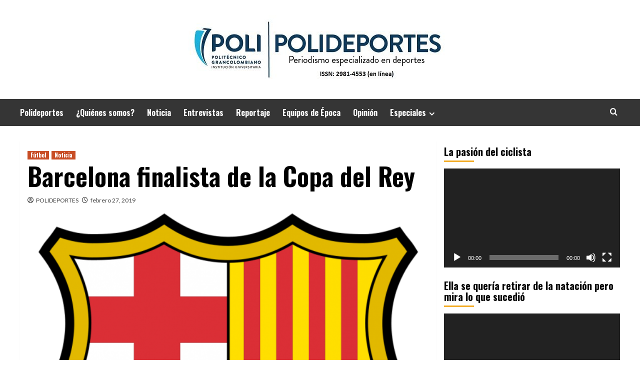

--- FILE ---
content_type: text/html; charset=UTF-8
request_url: https://polideportes.poligran.edu.co/2019/02/27/barcelona-finalista-de-la-copa-del-rey/
body_size: 18682
content:
<!doctype html><html lang="es-CO"><head><meta charset="UTF-8"><meta name="viewport" content="width=device-width, initial-scale=1"><link rel="profile" href="https://gmpg.org/xfn/11"><meta name='robots' content='index, follow, max-image-preview:large, max-snippet:-1, max-video-preview:-1' /><link media="all" href="https://polideportes.poligran.edu.co/wp-content/cache/autoptimize/css/autoptimize_d1808d4866ce4c77bfda2d2a222bd3a0.css" rel="stylesheet"><title>Barcelona finalista de la Copa del Rey - POLIDEPORTES</title><meta name="description" content="El conjunto catalán se impuso al Real Madrid en el marcador global y jugará la final de la Copa del Rey." /><link rel="canonical" href="https://polideportes.poligran.edu.co/2019/02/27/barcelona-finalista-de-la-copa-del-rey/" /><meta property="og:locale" content="es_ES" /><meta property="og:type" content="article" /><meta property="og:title" content="Barcelona finalista de la Copa del Rey - POLIDEPORTES" /><meta property="og:description" content="El conjunto catalán se impuso al Real Madrid en el marcador global y jugará la final de la Copa del Rey." /><meta property="og:url" content="https://polideportes.poligran.edu.co/2019/02/27/barcelona-finalista-de-la-copa-del-rey/" /><meta property="og:site_name" content="POLIDEPORTES" /><meta property="article:publisher" content="https://www.facebook.com/polideportes" /><meta property="article:published_time" content="2019-02-27T22:53:04+00:00" /><meta property="article:modified_time" content="2019-02-28T21:15:26+00:00" /><meta property="og:image" content="https://polideportes.poligran.edu.co/wp-content/uploads/2019/02/Logo_del_FC_Barcelona._svg.png" /><meta property="og:image:width" content="1011" /><meta property="og:image:height" content="1024" /><meta property="og:image:type" content="image/png" /><meta name="author" content="POLIDEPORTES" /><meta name="twitter:card" content="summary_large_image" /><meta name="twitter:creator" content="@polideportes" /><meta name="twitter:site" content="@polideportes" /><meta name="twitter:label1" content="Escrito por" /><meta name="twitter:data1" content="POLIDEPORTES" /><meta name="twitter:label2" content="Tiempo estimado de lectura" /><meta name="twitter:data2" content="2 minutos" /> <script type="application/ld+json" class="yoast-schema-graph">{"@context":"https://schema.org","@graph":[{"@type":"Article","@id":"https://polideportes.poligran.edu.co/2019/02/27/barcelona-finalista-de-la-copa-del-rey/#article","isPartOf":{"@id":"https://polideportes.poligran.edu.co/2019/02/27/barcelona-finalista-de-la-copa-del-rey/"},"author":{"name":"POLIDEPORTES","@id":"https://polideportes.poligran.edu.co/#/schema/person/862f90e1fde1f5c839553a88f533b713"},"headline":"Barcelona finalista de la Copa del Rey","datePublished":"2019-02-27T22:53:04+00:00","dateModified":"2019-02-28T21:15:26+00:00","mainEntityOfPage":{"@id":"https://polideportes.poligran.edu.co/2019/02/27/barcelona-finalista-de-la-copa-del-rey/"},"wordCount":375,"publisher":{"@id":"https://polideportes.poligran.edu.co/#organization"},"image":{"@id":"https://polideportes.poligran.edu.co/2019/02/27/barcelona-finalista-de-la-copa-del-rey/#primaryimage"},"thumbnailUrl":"https://polideportes.poligran.edu.co/wp-content/uploads/2019/02/Logo_del_FC_Barcelona._svg.png","keywords":["Barcelona","Copa del Rey","Real Madrid","Semifinal"],"articleSection":["Fútbol","Noticia"],"inLanguage":"es-CO"},{"@type":"WebPage","@id":"https://polideportes.poligran.edu.co/2019/02/27/barcelona-finalista-de-la-copa-del-rey/","url":"https://polideportes.poligran.edu.co/2019/02/27/barcelona-finalista-de-la-copa-del-rey/","name":"Barcelona finalista de la Copa del Rey - POLIDEPORTES","isPartOf":{"@id":"https://polideportes.poligran.edu.co/#website"},"primaryImageOfPage":{"@id":"https://polideportes.poligran.edu.co/2019/02/27/barcelona-finalista-de-la-copa-del-rey/#primaryimage"},"image":{"@id":"https://polideportes.poligran.edu.co/2019/02/27/barcelona-finalista-de-la-copa-del-rey/#primaryimage"},"thumbnailUrl":"https://polideportes.poligran.edu.co/wp-content/uploads/2019/02/Logo_del_FC_Barcelona._svg.png","datePublished":"2019-02-27T22:53:04+00:00","dateModified":"2019-02-28T21:15:26+00:00","description":"El conjunto catalán se impuso al Real Madrid en el marcador global y jugará la final de la Copa del Rey.","breadcrumb":{"@id":"https://polideportes.poligran.edu.co/2019/02/27/barcelona-finalista-de-la-copa-del-rey/#breadcrumb"},"inLanguage":"es-CO","potentialAction":[{"@type":"ReadAction","target":["https://polideportes.poligran.edu.co/2019/02/27/barcelona-finalista-de-la-copa-del-rey/"]}]},{"@type":"ImageObject","inLanguage":"es-CO","@id":"https://polideportes.poligran.edu.co/2019/02/27/barcelona-finalista-de-la-copa-del-rey/#primaryimage","url":"https://polideportes.poligran.edu.co/wp-content/uploads/2019/02/Logo_del_FC_Barcelona._svg.png","contentUrl":"https://polideportes.poligran.edu.co/wp-content/uploads/2019/02/Logo_del_FC_Barcelona._svg.png","width":1011,"height":1024,"caption":"Barcelona"},{"@type":"BreadcrumbList","@id":"https://polideportes.poligran.edu.co/2019/02/27/barcelona-finalista-de-la-copa-del-rey/#breadcrumb","itemListElement":[{"@type":"ListItem","position":1,"name":"Home","item":"https://polideportes.poligran.edu.co/"},{"@type":"ListItem","position":2,"name":"Barcelona finalista de la Copa del Rey"}]},{"@type":"WebSite","@id":"https://polideportes.poligran.edu.co/#website","url":"https://polideportes.poligran.edu.co/","name":"POLIDEPORTES","description":"Periodismo especialzado en deportes","publisher":{"@id":"https://polideportes.poligran.edu.co/#organization"},"potentialAction":[{"@type":"SearchAction","target":{"@type":"EntryPoint","urlTemplate":"https://polideportes.poligran.edu.co/?s={search_term_string}"},"query-input":"required name=search_term_string"}],"inLanguage":"es-CO"},{"@type":"Organization","@id":"https://polideportes.poligran.edu.co/#organization","name":"Politécnico Grancolombiano","url":"https://polideportes.poligran.edu.co/","logo":{"@type":"ImageObject","inLanguage":"es-CO","@id":"https://polideportes.poligran.edu.co/#/schema/logo/image/","url":"https://polideportes.poligran.edu.co/wp-content/uploads/2023/06/cropped-ENCABEZADO-ISSN-EN-LINEA-PD.jpg","contentUrl":"https://polideportes.poligran.edu.co/wp-content/uploads/2023/06/cropped-ENCABEZADO-ISSN-EN-LINEA-PD.jpg","width":548,"height":137,"caption":"Politécnico Grancolombiano"},"image":{"@id":"https://polideportes.poligran.edu.co/#/schema/logo/image/"},"sameAs":["https://www.facebook.com/polideportes","https://twitter.com/polideportes","https://www.instagram.com/polideportes/"]},{"@type":"Person","@id":"https://polideportes.poligran.edu.co/#/schema/person/862f90e1fde1f5c839553a88f533b713","name":"POLIDEPORTES","image":{"@type":"ImageObject","inLanguage":"es-CO","@id":"https://polideportes.poligran.edu.co/#/schema/person/image/","url":"https://secure.gravatar.com/avatar/273c660f4c83f1e35c1b531be62cd6d2ffb37cd361b4834f1c19bb43fe806ce0?s=96&d=mm&r=g","contentUrl":"https://secure.gravatar.com/avatar/273c660f4c83f1e35c1b531be62cd6d2ffb37cd361b4834f1c19bb43fe806ce0?s=96&d=mm&r=g","caption":"POLIDEPORTES"}}]}</script> <link rel='dns-prefetch' href='//platform-api.sharethis.com' /><link rel='dns-prefetch' href='//stats.wp.com' /><link rel='dns-prefetch' href='//fonts.googleapis.com' /><link rel='dns-prefetch' href='//v0.wordpress.com' /><link rel='preconnect' href='//c0.wp.com' /><link rel="alternate" type="application/rss+xml" title="POLIDEPORTES &raquo; Feed" href="https://polideportes.poligran.edu.co/feed/" /><link rel="alternate" type="application/rss+xml" title="POLIDEPORTES &raquo; RSS de los comentarios" href="https://polideportes.poligran.edu.co/comments/feed/" /><link rel="alternate" title="oEmbed (JSON)" type="application/json+oembed" href="https://polideportes.poligran.edu.co/wp-json/oembed/1.0/embed?url=https%3A%2F%2Fpolideportes.poligran.edu.co%2F2019%2F02%2F27%2Fbarcelona-finalista-de-la-copa-del-rey%2F" /><link rel='stylesheet' id='hardnews-google-fonts-css' href='https://fonts.googleapis.com/css?family=Oswald:300,400,700' type='text/css' media='all' /><link rel='stylesheet' id='covernews-google-fonts-css' href='https://fonts.googleapis.com/css?family=Source%20Sans%20Pro:400,700|Lato:400,700&#038;subset=latin,latin-ext' type='text/css' media='all' /> <script type="text/javascript" src="//platform-api.sharethis.com/js/sharethis.js?ver=8.5.0#property=65d324673625b4001a8bd0f5&amp;product=gdpr-compliance-tool-v2&amp;source=simple-share-buttons-adder-wordpress" id="simple-share-buttons-adder-mu-js"></script> <script type="text/javascript" src="https://polideportes.poligran.edu.co/wp-includes/js/jquery/jquery.min.js?ver=3.7.1" id="jquery-core-js"></script> <link rel="https://api.w.org/" href="https://polideportes.poligran.edu.co/wp-json/" /><link rel="alternate" title="JSON" type="application/json" href="https://polideportes.poligran.edu.co/wp-json/wp/v2/posts/11107" /><link rel="EditURI" type="application/rsd+xml" title="RSD" href="https://polideportes.poligran.edu.co/xmlrpc.php?rsd" /><meta name="generator" content="WordPress 6.9" /><link rel='shortlink' href='https://wp.me/p9ikAr-2T9' /><link rel="icon" href="https://polideportes.poligran.edu.co/wp-content/uploads/2019/04/cropped-FC-Polideportes-32x32.png" sizes="32x32" /><link rel="icon" href="https://polideportes.poligran.edu.co/wp-content/uploads/2019/04/cropped-FC-Polideportes-192x192.png" sizes="192x192" /><link rel="apple-touch-icon" href="https://polideportes.poligran.edu.co/wp-content/uploads/2019/04/cropped-FC-Polideportes-180x180.png" /><meta name="msapplication-TileImage" content="https://polideportes.poligran.edu.co/wp-content/uploads/2019/04/cropped-FC-Polideportes-270x270.png" /></head><body data-rsssl=1 class="wp-singular post-template-default single single-post postid-11107 single-format-standard custom-background wp-custom-logo wp-embed-responsive wp-theme-covernews wp-child-theme-hardnews default-content-layout scrollup-sticky-header aft-sticky-header aft-sticky-sidebar default aft-main-banner-slider-editors-picks-trending single-content-mode-boxed header-image-full align-content-left aft-and"><div id="af-preloader"><div id="loader-wrapper"><div id="loader"></div></div></div><div id="page" class="site"> <a class="skip-link screen-reader-text" href="#content">Skip to content</a><div class="header-layout-3"><div class="top-masthead"><div class="container"><div class="row"></div></div></div><header id="masthead" class="site-header"><div class="masthead-banner " data-background=""><div class="container"><div class="row"><div class="col-md-12"><div class="site-branding"> <a href="https://polideportes.poligran.edu.co/" class="custom-logo-link" rel="home"><img width="548" height="137" src="https://polideportes.poligran.edu.co/wp-content/uploads/2023/06/cropped-ENCABEZADO-ISSN-EN-LINEA-PD.jpg" class="custom-logo" alt="ISSN EN LÍNEA PD" decoding="async" fetchpriority="high" srcset="https://polideportes.poligran.edu.co/wp-content/uploads/2023/06/cropped-ENCABEZADO-ISSN-EN-LINEA-PD.jpg 548w, https://polideportes.poligran.edu.co/wp-content/uploads/2023/06/cropped-ENCABEZADO-ISSN-EN-LINEA-PD-300x75.jpg 300w" sizes="(max-width: 548px) 100vw, 548px" data-attachment-id="19553" data-permalink="https://polideportes.poligran.edu.co/cropped-encabezado-issn-en-linea-pd-jpg/" data-orig-file="https://polideportes.poligran.edu.co/wp-content/uploads/2023/06/cropped-ENCABEZADO-ISSN-EN-LINEA-PD.jpg" data-orig-size="548,137" data-comments-opened="0" data-image-meta="{&quot;aperture&quot;:&quot;0&quot;,&quot;credit&quot;:&quot;&quot;,&quot;camera&quot;:&quot;&quot;,&quot;caption&quot;:&quot;&quot;,&quot;created_timestamp&quot;:&quot;0&quot;,&quot;copyright&quot;:&quot;&quot;,&quot;focal_length&quot;:&quot;0&quot;,&quot;iso&quot;:&quot;0&quot;,&quot;shutter_speed&quot;:&quot;0&quot;,&quot;title&quot;:&quot;&quot;,&quot;orientation&quot;:&quot;0&quot;}" data-image-title="cropped-ENCABEZADO-ISSN-EN-LINEA-PD.jpg" data-image-description="&lt;p&gt;https://polideportes.poligran.edu.co/wp-content/uploads/2023/06/cropped-ENCABEZADO-ISSN-EN-LINEA-PD.jpg&lt;/p&gt;
" data-image-caption="" data-medium-file="https://polideportes.poligran.edu.co/wp-content/uploads/2023/06/cropped-ENCABEZADO-ISSN-EN-LINEA-PD-300x75.jpg" data-large-file="https://polideportes.poligran.edu.co/wp-content/uploads/2023/06/cropped-ENCABEZADO-ISSN-EN-LINEA-PD.jpg" /></a><p class="site-title font-family-1"> <a href="https://polideportes.poligran.edu.co/"
 rel="home">POLIDEPORTES</a></p><p class="site-description">Periodismo especialzado en deportes</p></div></div><div class="col-md-12"></div></div></div></div><nav id="site-navigation" class="main-navigation"><div class="container"><div class="row"><div class="kol-12"><div class="navigation-container"> <span class="toggle-menu" aria-controls="primary-menu" aria-expanded="false"> <span class="screen-reader-text">Primary Menu</span> <i class="ham"></i> </span> <span class="af-mobile-site-title-wrap"> <a href="https://polideportes.poligran.edu.co/" class="custom-logo-link" rel="home"><noscript><img width="548" height="137" src="https://polideportes.poligran.edu.co/wp-content/uploads/2023/06/cropped-ENCABEZADO-ISSN-EN-LINEA-PD.jpg" class="custom-logo" alt="ISSN EN LÍNEA PD" decoding="async" srcset="https://polideportes.poligran.edu.co/wp-content/uploads/2023/06/cropped-ENCABEZADO-ISSN-EN-LINEA-PD.jpg 548w, https://polideportes.poligran.edu.co/wp-content/uploads/2023/06/cropped-ENCABEZADO-ISSN-EN-LINEA-PD-300x75.jpg 300w" sizes="(max-width: 548px) 100vw, 548px" data-attachment-id="19553" data-permalink="https://polideportes.poligran.edu.co/cropped-encabezado-issn-en-linea-pd-jpg/" data-orig-file="https://polideportes.poligran.edu.co/wp-content/uploads/2023/06/cropped-ENCABEZADO-ISSN-EN-LINEA-PD.jpg" data-orig-size="548,137" data-comments-opened="0" data-image-meta="{&quot;aperture&quot;:&quot;0&quot;,&quot;credit&quot;:&quot;&quot;,&quot;camera&quot;:&quot;&quot;,&quot;caption&quot;:&quot;&quot;,&quot;created_timestamp&quot;:&quot;0&quot;,&quot;copyright&quot;:&quot;&quot;,&quot;focal_length&quot;:&quot;0&quot;,&quot;iso&quot;:&quot;0&quot;,&quot;shutter_speed&quot;:&quot;0&quot;,&quot;title&quot;:&quot;&quot;,&quot;orientation&quot;:&quot;0&quot;}" data-image-title="cropped-ENCABEZADO-ISSN-EN-LINEA-PD.jpg" data-image-description="&lt;p&gt;https://polideportes.poligran.edu.co/wp-content/uploads/2023/06/cropped-ENCABEZADO-ISSN-EN-LINEA-PD.jpg&lt;/p&gt;
" data-image-caption="" data-medium-file="https://polideportes.poligran.edu.co/wp-content/uploads/2023/06/cropped-ENCABEZADO-ISSN-EN-LINEA-PD-300x75.jpg" data-large-file="https://polideportes.poligran.edu.co/wp-content/uploads/2023/06/cropped-ENCABEZADO-ISSN-EN-LINEA-PD.jpg" /></noscript><img width="548" height="137" src='data:image/svg+xml,%3Csvg%20xmlns=%22http://www.w3.org/2000/svg%22%20viewBox=%220%200%20548%20137%22%3E%3C/svg%3E' data-src="https://polideportes.poligran.edu.co/wp-content/uploads/2023/06/cropped-ENCABEZADO-ISSN-EN-LINEA-PD.jpg" class="lazyload custom-logo" alt="ISSN EN LÍNEA PD" decoding="async" data-srcset="https://polideportes.poligran.edu.co/wp-content/uploads/2023/06/cropped-ENCABEZADO-ISSN-EN-LINEA-PD.jpg 548w, https://polideportes.poligran.edu.co/wp-content/uploads/2023/06/cropped-ENCABEZADO-ISSN-EN-LINEA-PD-300x75.jpg 300w" data-sizes="(max-width: 548px) 100vw, 548px" data-attachment-id="19553" data-permalink="https://polideportes.poligran.edu.co/cropped-encabezado-issn-en-linea-pd-jpg/" data-orig-file="https://polideportes.poligran.edu.co/wp-content/uploads/2023/06/cropped-ENCABEZADO-ISSN-EN-LINEA-PD.jpg" data-orig-size="548,137" data-comments-opened="0" data-image-meta="{&quot;aperture&quot;:&quot;0&quot;,&quot;credit&quot;:&quot;&quot;,&quot;camera&quot;:&quot;&quot;,&quot;caption&quot;:&quot;&quot;,&quot;created_timestamp&quot;:&quot;0&quot;,&quot;copyright&quot;:&quot;&quot;,&quot;focal_length&quot;:&quot;0&quot;,&quot;iso&quot;:&quot;0&quot;,&quot;shutter_speed&quot;:&quot;0&quot;,&quot;title&quot;:&quot;&quot;,&quot;orientation&quot;:&quot;0&quot;}" data-image-title="cropped-ENCABEZADO-ISSN-EN-LINEA-PD.jpg" data-image-description="&lt;p&gt;https://polideportes.poligran.edu.co/wp-content/uploads/2023/06/cropped-ENCABEZADO-ISSN-EN-LINEA-PD.jpg&lt;/p&gt;
" data-image-caption="" data-medium-file="https://polideportes.poligran.edu.co/wp-content/uploads/2023/06/cropped-ENCABEZADO-ISSN-EN-LINEA-PD-300x75.jpg" data-large-file="https://polideportes.poligran.edu.co/wp-content/uploads/2023/06/cropped-ENCABEZADO-ISSN-EN-LINEA-PD.jpg" /></a><p class="site-title font-family-1"> <a href="https://polideportes.poligran.edu.co/"
 rel="home">POLIDEPORTES</a></p> </span><div class="menu main-menu"><ul id="primary-menu" class="menu"><li id="menu-item-14227" class="menu-item menu-item-type-custom menu-item-object-custom menu-item-home menu-item-14227"><a href="https://polideportes.poligran.edu.co/">Polideportes</a></li><li id="menu-item-15379" class="menu-item menu-item-type-post_type menu-item-object-page menu-item-15379"><a href="https://polideportes.poligran.edu.co/quienes-somos/">¿Quiénes somos?</a></li><li id="menu-item-14076" class="menu-item menu-item-type-taxonomy menu-item-object-category current-post-ancestor current-menu-parent current-post-parent menu-item-14076"><a href="https://polideportes.poligran.edu.co/category/noticia/">Noticia</a></li><li id="menu-item-14084" class="menu-item menu-item-type-taxonomy menu-item-object-category menu-item-14084"><a href="https://polideportes.poligran.edu.co/category/entrevistas/">Entrevistas</a></li><li id="menu-item-14078" class="menu-item menu-item-type-taxonomy menu-item-object-category menu-item-14078"><a href="https://polideportes.poligran.edu.co/category/reportaje/">Reportaje</a></li><li id="menu-item-14079" class="menu-item menu-item-type-taxonomy menu-item-object-category menu-item-14079"><a href="https://polideportes.poligran.edu.co/category/equipos-de-epoca/">Equipos de Época</a></li><li id="menu-item-14077" class="menu-item menu-item-type-taxonomy menu-item-object-category menu-item-14077"><a href="https://polideportes.poligran.edu.co/category/opinion/">Opinión</a></li><li id="menu-item-14080" class="menu-item menu-item-type-taxonomy menu-item-object-category menu-item-has-children menu-item-14080"><a href="https://polideportes.poligran.edu.co/category/especiales/">Especiales</a><ul class="sub-menu"><li id="menu-item-14081" class="menu-item menu-item-type-custom menu-item-object-custom menu-item-14081"><a href="https://copapoli.poligran.edu.co">Copa Poli</a></li></ul></li></ul></div><div class="cart-search"><div class="af-search-wrap"><div class="search-overlay"> <a href="#" title="Search" class="search-icon"> <i class="fa fa-search"></i> </a><div class="af-search-form"><form role="search" method="get" class="search-form" action="https://polideportes.poligran.edu.co/"> <label> <span class="screen-reader-text">Buscar:</span> <input type="search" class="search-field" placeholder="Buscar &hellip;" value="" name="s" /> </label> <input type="submit" class="search-submit" value="Buscar" /></form></div></div></div></div></div></div></div></div></nav></header></div><div id="content" class="container"><div class="section-block-upper row"><div id="primary" class="content-area"><main id="main" class="site-main"><article id="post-11107" class="af-single-article post-11107 post type-post status-publish format-standard has-post-thumbnail hentry category-futbol category-noticia tag-barcelona tag-copa-del-rey tag-real-madrid tag-semifinal"><div class="entry-content-wrap"><header class="entry-header"><div class="header-details-wrapper"><div class="entry-header-details"><div class="figure-categories figure-categories-bg"><ul class="cat-links"><li class="meta-category"> <a class="covernews-categories category-color-1" href="https://polideportes.poligran.edu.co/category/futbol/" alt="Ver todas las publicaciones en Fútbol"> Fútbol </a></li><li class="meta-category"> <a class="covernews-categories category-color-1" href="https://polideportes.poligran.edu.co/category/noticia/" alt="Ver todas las publicaciones en Noticia"> Noticia </a></li></ul></div><h1 class="entry-title">Barcelona finalista de la Copa del Rey</h1> <span class="author-links"> <span class="item-metadata posts-author"> <i class="far fa-user-circle"></i> <a href="https://polideportes.poligran.edu.co/author/administrator/"> POLIDEPORTES </a> </span> <span class="item-metadata posts-date"> <i class="far fa-clock"></i> <a href="https://polideportes.poligran.edu.co/2019/02/"> febrero 27, 2019 </a> </span> </span></div></div><div class="aft-post-thumbnail-wrapper"><div class="post-thumbnail full-width-image"> <noscript><img width="640" height="648" src="https://polideportes.poligran.edu.co/wp-content/uploads/2019/02/Logo_del_FC_Barcelona._svg-1011x1024.png" class="attachment-large size-large wp-post-image" alt="Barcelona" decoding="async" srcset="https://polideportes.poligran.edu.co/wp-content/uploads/2019/02/Logo_del_FC_Barcelona._svg.png 1011w, https://polideportes.poligran.edu.co/wp-content/uploads/2019/02/Logo_del_FC_Barcelona._svg-296x300.png 296w, https://polideportes.poligran.edu.co/wp-content/uploads/2019/02/Logo_del_FC_Barcelona._svg-768x778.png 768w, https://polideportes.poligran.edu.co/wp-content/uploads/2019/02/Logo_del_FC_Barcelona._svg-400x405.png 400w, https://polideportes.poligran.edu.co/wp-content/uploads/2019/02/Logo_del_FC_Barcelona._svg-900x912.png 900w, https://polideportes.poligran.edu.co/wp-content/uploads/2019/02/Logo_del_FC_Barcelona._svg-666x675.png 666w" sizes="(max-width: 640px) 100vw, 640px" data-attachment-id="11109" data-permalink="https://polideportes.poligran.edu.co/2019/02/27/barcelona-finalista-de-la-copa-del-rey/logo_del_fc_barcelona-_svg/" data-orig-file="https://polideportes.poligran.edu.co/wp-content/uploads/2019/02/Logo_del_FC_Barcelona._svg.png" data-orig-size="1011,1024" data-comments-opened="0" data-image-meta="{&quot;aperture&quot;:&quot;0&quot;,&quot;credit&quot;:&quot;&quot;,&quot;camera&quot;:&quot;&quot;,&quot;caption&quot;:&quot;&quot;,&quot;created_timestamp&quot;:&quot;0&quot;,&quot;copyright&quot;:&quot;&quot;,&quot;focal_length&quot;:&quot;0&quot;,&quot;iso&quot;:&quot;0&quot;,&quot;shutter_speed&quot;:&quot;0&quot;,&quot;title&quot;:&quot;&quot;,&quot;orientation&quot;:&quot;0&quot;}" data-image-title="Barcelona" data-image-description="" data-image-caption="" data-medium-file="https://polideportes.poligran.edu.co/wp-content/uploads/2019/02/Logo_del_FC_Barcelona._svg-296x300.png" data-large-file="https://polideportes.poligran.edu.co/wp-content/uploads/2019/02/Logo_del_FC_Barcelona._svg-1011x1024.png" /></noscript><img width="640" height="648" src='data:image/svg+xml,%3Csvg%20xmlns=%22http://www.w3.org/2000/svg%22%20viewBox=%220%200%20640%20648%22%3E%3C/svg%3E' data-src="https://polideportes.poligran.edu.co/wp-content/uploads/2019/02/Logo_del_FC_Barcelona._svg-1011x1024.png" class="lazyload attachment-large size-large wp-post-image" alt="Barcelona" decoding="async" data-srcset="https://polideportes.poligran.edu.co/wp-content/uploads/2019/02/Logo_del_FC_Barcelona._svg.png 1011w, https://polideportes.poligran.edu.co/wp-content/uploads/2019/02/Logo_del_FC_Barcelona._svg-296x300.png 296w, https://polideportes.poligran.edu.co/wp-content/uploads/2019/02/Logo_del_FC_Barcelona._svg-768x778.png 768w, https://polideportes.poligran.edu.co/wp-content/uploads/2019/02/Logo_del_FC_Barcelona._svg-400x405.png 400w, https://polideportes.poligran.edu.co/wp-content/uploads/2019/02/Logo_del_FC_Barcelona._svg-900x912.png 900w, https://polideportes.poligran.edu.co/wp-content/uploads/2019/02/Logo_del_FC_Barcelona._svg-666x675.png 666w" data-sizes="(max-width: 640px) 100vw, 640px" data-attachment-id="11109" data-permalink="https://polideportes.poligran.edu.co/2019/02/27/barcelona-finalista-de-la-copa-del-rey/logo_del_fc_barcelona-_svg/" data-orig-file="https://polideportes.poligran.edu.co/wp-content/uploads/2019/02/Logo_del_FC_Barcelona._svg.png" data-orig-size="1011,1024" data-comments-opened="0" data-image-meta="{&quot;aperture&quot;:&quot;0&quot;,&quot;credit&quot;:&quot;&quot;,&quot;camera&quot;:&quot;&quot;,&quot;caption&quot;:&quot;&quot;,&quot;created_timestamp&quot;:&quot;0&quot;,&quot;copyright&quot;:&quot;&quot;,&quot;focal_length&quot;:&quot;0&quot;,&quot;iso&quot;:&quot;0&quot;,&quot;shutter_speed&quot;:&quot;0&quot;,&quot;title&quot;:&quot;&quot;,&quot;orientation&quot;:&quot;0&quot;}" data-image-title="Barcelona" data-image-description="" data-image-caption="" data-medium-file="https://polideportes.poligran.edu.co/wp-content/uploads/2019/02/Logo_del_FC_Barcelona._svg-296x300.png" data-large-file="https://polideportes.poligran.edu.co/wp-content/uploads/2019/02/Logo_del_FC_Barcelona._svg-1011x1024.png" /></div></div></header><div class="entry-content"><p>El conjunto catalán se impuso al Real Madrid en el marcador global y jugará la final de la Copa del Rey.</p><p>Recordemos que el partido de ida en el estadio Camp Nou quedó igualado a un gol. En esa oportunidad marcó Lucas Vásquez por el Real Madrid y empató Malcolm por el Barcelona.</p><p><a href="https://polideportes.poligran.edu.co/2019/02/27/estados-unidos-quiere-hacer-un-torneo-conjunto/" target="_blank" rel="noopener">Lea también: Estados Unidos quiere hacer un torneo conjunto</a></p><p><noscript><img decoding="async" data-attachment-id="11109" data-permalink="https://polideportes.poligran.edu.co/2019/02/27/barcelona-finalista-de-la-copa-del-rey/logo_del_fc_barcelona-_svg/" data-orig-file="https://polideportes.poligran.edu.co/wp-content/uploads/2019/02/Logo_del_FC_Barcelona._svg.png" data-orig-size="1011,1024" data-comments-opened="0" data-image-meta="{&quot;aperture&quot;:&quot;0&quot;,&quot;credit&quot;:&quot;&quot;,&quot;camera&quot;:&quot;&quot;,&quot;caption&quot;:&quot;&quot;,&quot;created_timestamp&quot;:&quot;0&quot;,&quot;copyright&quot;:&quot;&quot;,&quot;focal_length&quot;:&quot;0&quot;,&quot;iso&quot;:&quot;0&quot;,&quot;shutter_speed&quot;:&quot;0&quot;,&quot;title&quot;:&quot;&quot;,&quot;orientation&quot;:&quot;0&quot;}" data-image-title="Barcelona" data-image-description="" data-image-caption="" data-medium-file="https://polideportes.poligran.edu.co/wp-content/uploads/2019/02/Logo_del_FC_Barcelona._svg-296x300.png" data-large-file="https://polideportes.poligran.edu.co/wp-content/uploads/2019/02/Logo_del_FC_Barcelona._svg-1011x1024.png" class="size-medium wp-image-11109 aligncenter" src="https://polideportes.poligran.edu.co/wp-content/uploads/2019/02/Logo_del_FC_Barcelona._svg-296x300.png" alt="Barcelona" width="296" height="300" srcset="https://polideportes.poligran.edu.co/wp-content/uploads/2019/02/Logo_del_FC_Barcelona._svg-296x300.png 296w, https://polideportes.poligran.edu.co/wp-content/uploads/2019/02/Logo_del_FC_Barcelona._svg-768x778.png 768w, https://polideportes.poligran.edu.co/wp-content/uploads/2019/02/Logo_del_FC_Barcelona._svg.png 1011w, https://polideportes.poligran.edu.co/wp-content/uploads/2019/02/Logo_del_FC_Barcelona._svg-400x405.png 400w, https://polideportes.poligran.edu.co/wp-content/uploads/2019/02/Logo_del_FC_Barcelona._svg-900x912.png 900w, https://polideportes.poligran.edu.co/wp-content/uploads/2019/02/Logo_del_FC_Barcelona._svg-666x675.png 666w" sizes="(max-width: 296px) 100vw, 296px" /></noscript><img decoding="async" data-attachment-id="11109" data-permalink="https://polideportes.poligran.edu.co/2019/02/27/barcelona-finalista-de-la-copa-del-rey/logo_del_fc_barcelona-_svg/" data-orig-file="https://polideportes.poligran.edu.co/wp-content/uploads/2019/02/Logo_del_FC_Barcelona._svg.png" data-orig-size="1011,1024" data-comments-opened="0" data-image-meta="{&quot;aperture&quot;:&quot;0&quot;,&quot;credit&quot;:&quot;&quot;,&quot;camera&quot;:&quot;&quot;,&quot;caption&quot;:&quot;&quot;,&quot;created_timestamp&quot;:&quot;0&quot;,&quot;copyright&quot;:&quot;&quot;,&quot;focal_length&quot;:&quot;0&quot;,&quot;iso&quot;:&quot;0&quot;,&quot;shutter_speed&quot;:&quot;0&quot;,&quot;title&quot;:&quot;&quot;,&quot;orientation&quot;:&quot;0&quot;}" data-image-title="Barcelona" data-image-description="" data-image-caption="" data-medium-file="https://polideportes.poligran.edu.co/wp-content/uploads/2019/02/Logo_del_FC_Barcelona._svg-296x300.png" data-large-file="https://polideportes.poligran.edu.co/wp-content/uploads/2019/02/Logo_del_FC_Barcelona._svg-1011x1024.png" class="lazyload size-medium wp-image-11109 aligncenter" src='data:image/svg+xml,%3Csvg%20xmlns=%22http://www.w3.org/2000/svg%22%20viewBox=%220%200%20296%20300%22%3E%3C/svg%3E' data-src="https://polideportes.poligran.edu.co/wp-content/uploads/2019/02/Logo_del_FC_Barcelona._svg-296x300.png" alt="Barcelona" width="296" height="300" data-srcset="https://polideportes.poligran.edu.co/wp-content/uploads/2019/02/Logo_del_FC_Barcelona._svg-296x300.png 296w, https://polideportes.poligran.edu.co/wp-content/uploads/2019/02/Logo_del_FC_Barcelona._svg-768x778.png 768w, https://polideportes.poligran.edu.co/wp-content/uploads/2019/02/Logo_del_FC_Barcelona._svg.png 1011w, https://polideportes.poligran.edu.co/wp-content/uploads/2019/02/Logo_del_FC_Barcelona._svg-400x405.png 400w, https://polideportes.poligran.edu.co/wp-content/uploads/2019/02/Logo_del_FC_Barcelona._svg-900x912.png 900w, https://polideportes.poligran.edu.co/wp-content/uploads/2019/02/Logo_del_FC_Barcelona._svg-666x675.png 666w" data-sizes="(max-width: 296px) 100vw, 296px" /></p><h2><strong>La vuelta por la semifinal de la Copa del Rey</strong></h2><p>El partido de vuelta por la semifinal de la Copa del Rey se tornó muy movido, los dos equipos salieron a buscar el tiquete para la final.</p><p>Durante el primer tiempo el Real Madrid fue el que tuvo las opciones más claras de cara al gol, pero la falta de definición le pasó factura: Ni Benzema ni Vinicius encontraban el arco.</p><p>Recién comenzaba el segundo tiempo cuando Dembelé desbordando por la banda izquierda mandó un centro que definió Luis Suarez de gran manera. El Real Madrid intentó reaccionar pero el arquero alemán Marc André ter Stegen se mostró sólido.</p><p>Sobre el minuto 69 en un nuevo ataque del Barcelona, la mala suerte fue la protagonista. El defensor central del Real Madrid la mandó a guardar en su propia portería, para que el Barcelona tomara ventaja de 2-0.</p><p>Cuando intentaba asimilar el segundo gol el Real Madrid, el conjunto catalán encontró un cobro desde los once pasos luego de una falta de Casemiro sobre Suárez. El mismo Suárez fue el que se encargó del cobro, picándola ante la impotencia del arquero Tico Keylor Navas.</p><p>De este modo el Barcelona se impuso finalmente 4-1 en el marcador global y jugará la final. El otro finalista saldrá del juego entre Valencia y Real Betis, el encuentro de ida entre estos dos equipos terminó 2-2.</p><h2><strong>El último Título del Real Madrid </strong></h2><p>En esta competencia el Real Madrid consiguió su último título en la Copa del Rey en la temporada 2014. Precisamente enfrentando al Barcelona en la final.</p><p>En esa oportunidad el conjunto merengue se impuso con marcador de 2-1 con goles de Di María y Balé. Por el Barcelona descontó Bartra.</p><p><a href="https://twitter.com/Estevez_N97" target="_blank" rel="noopener"><strong>Por Nicolás Estévez</strong></a></p><div class="ssba-modern-2 ssba ssbp-wrap alignleft ssbp--theme-1"><div style="text-align:left"><span class="ssba-share-text">Share this...</span><br/><ul class="ssbp-list"><li class='ssbp-li--facebook'><a data-site="facebook" class="ssba_facebook_share ssba_share_link ssbp-facebook ssbp-btn" href="https://www.facebook.com/sharer.php?t=Barcelona finalista de la Copa del Rey&u=https://polideportes.poligran.edu.co/2019/02/27/barcelona-finalista-de-la-copa-del-rey/"  target=_blank  style="color:#4267B2; background-color: #4267B2; height: 48px; width: 48px; " ><span><svg xmlns="http://www.w3.org/2000/svg" fill="#fff" preserveAspectRatio="xMidYMid meet" height="1em" width="1em" viewBox="0 0 40 40"> <g> <path d="m21.7 16.7h5v5h-5v11.6h-5v-11.6h-5v-5h5v-2.1c0-2 0.6-4.5 1.8-5.9 1.3-1.3 2.8-2 4.7-2h3.5v5h-3.5c-0.9 0-1.5 0.6-1.5 1.5v3.5z"></path> </g> </svg> </span><span class="color-icon"><svg xmlns="http://www.w3.org/2000/svg" width="16" height="28" viewBox="0 0 16 28"> <path fill="#3B5998" d="M10.7,10.7 L15.7,10.7 L15.7,15.7 L10.7,15.7 L10.7,27.3 L5.7,27.3 L5.7,15.7 L0.7,15.7 L0.7,10.7 L5.7,10.7 L5.7,8.6 C5.7,6.6 6.3,4.1 7.5,2.7 C8.8,1.4 10.3,0.7 12.2,0.7 L15.7,0.7 L15.7,5.7 L12.2,5.7 C11.3,5.7 10.7,6.3 10.7,7.2 L10.7,10.7 Z"/> </svg> </span><div title="Facebook" class="ssbp-text">Facebook</div></a></li><li class='ssbp-li--twitter'><a data-site="twitter" class="ssba_twitter_share ssba_share_link ssbp-twitter ssbp-btn" href="https://twitter.com/intent/tweet?text=Barcelona finalista de la Copa del Rey&url=https://polideportes.poligran.edu.co/2019/02/27/barcelona-finalista-de-la-copa-del-rey/&via="  target=_blank  style="color:#000000; background-color: #000000; height: 48px; width: 48px; " ><span><svg width="25" height="25" viewBox="0 0 25 25" fill="none" xmlns="http://www.w3.org/2000/svg"> <rect width="25" height="25" /> <path d="M14.4821 11.6218L21.0389 4H19.4852L13.7919 10.6179L9.24467 4H4L10.8763 14.0074L4 22H5.55385L11.5661 15.0113L16.3683 22H21.613L14.4821 11.6218ZM6.11371 5.16972H8.50031L19.4859 20.8835H17.0993L6.11371 5.16972Z" fill="white"/> </svg> </span><span class="color-icon"><svg width="25" height="25" viewBox="0 0 25 25" fill="none" xmlns="http://www.w3.org/2000/svg"> <rect width="25" height="25" /> <path d="M14.4821 11.6218L21.0389 4H19.4852L13.7919 10.6179L9.24467 4H4L10.8763 14.0074L4 22H5.55385L11.5661 15.0113L16.3683 22H21.613L14.4821 11.6218ZM6.11371 5.16972H8.50031L19.4859 20.8835H17.0993L6.11371 5.16972Z" fill="#000000"/> </svg> </span><div title="Twitter" class="ssbp-text">Twitter</div></a></li><li class='ssbp-li--linkedin'><a data-site="linkedin" class="ssba_linkedin_share ssba_share_link ssbp-linkedin ssbp-btn" href="https://www.linkedin.com/shareArticle?title=Barcelona finalista de la Copa del Rey&url=https://polideportes.poligran.edu.co/2019/02/27/barcelona-finalista-de-la-copa-del-rey/"  target=_blank  style="color:#0077b5; background-color: #0077b5; height: 48px; width: 48px; " ><span><svg xmlns="http://www.w3.org/2000/svg" fill="#fff" preserveAspectRatio="xMidYMid meet" height="1em" width="1em" viewBox="0 0 40 40"> <g> <path d="m13.3 31.7h-5v-16.7h5v16.7z m18.4 0h-5v-8.9c0-2.4-0.9-3.5-2.5-3.5-1.3 0-2.1 0.6-2.5 1.9v10.5h-5s0-15 0-16.7h3.9l0.3 3.3h0.1c1-1.6 2.7-2.8 4.9-2.8 1.7 0 3.1 0.5 4.2 1.7 1 1.2 1.6 2.8 1.6 5.1v9.4z m-18.3-20.9c0 1.4-1.1 2.5-2.6 2.5s-2.5-1.1-2.5-2.5 1.1-2.5 2.5-2.5 2.6 1.2 2.6 2.5z"></path> </g> </svg> </span><span class="color-icon"><svg xmlns="http://www.w3.org/2000/svg" xmlns:xlink="http://www.w3.org/1999/xlink" width="50px" height="50px" viewBox="0 0 50 50" version="1.1"> <g id="surface97807"> <path style=" stroke:none;fill-rule:nonzero;fill:rgb(0%,46.666667%,70.980392%);fill-opacity:1;" d="M 8 3.007812 C 4.53125 3.007812 2.007812 5.089844 2.007812 7.949219 C 2.007812 10.820312 4.589844 12.988281 8 12.988281 C 11.46875 12.988281 13.988281 10.871094 13.988281 7.890625 C 13.832031 5.019531 11.359375 3.007812 8 3.007812 Z M 3 15 C 2.449219 15 2 15.449219 2 16 L 2 45 C 2 45.550781 2.449219 46 3 46 L 13 46 C 13.550781 46 14 45.550781 14 45 L 14 16 C 14 15.449219 13.550781 15 13 15 Z M 18 15 C 17.449219 15 17 15.449219 17 16 L 17 45 C 17 45.550781 17.449219 46 18 46 L 27 46 C 27.550781 46 28 45.550781 28 45 L 28 29.5 C 28 27.128906 29.820312 25.199219 32.140625 25.019531 C 32.261719 25 32.378906 25 32.5 25 C 32.621094 25 32.738281 25 32.859375 25.019531 C 35.179688 25.199219 37 27.128906 37 29.5 L 37 45 C 37 45.550781 37.449219 46 38 46 L 47 46 C 47.550781 46 48 45.550781 48 45 L 48 28 C 48 21.53125 44.527344 15 36.789062 15 C 33.269531 15 30.609375 16.359375 29 17.488281 L 29 16 C 29 15.449219 28.550781 15 28 15 Z M 18 15 "/> </g> </svg> </span><div title="Linkedin" class="ssbp-text">Linkedin</div></a></li><li class='ssbp-li--whatsapp'><a data-site="whatsapp" class="ssba_whatsapp_share ssba_share_link ssbp-whatsapp ssbp-btn" href="https://web.whatsapp.com/send?text=https://polideportes.poligran.edu.co/2019/02/27/barcelona-finalista-de-la-copa-del-rey/"  target=_blank  style="color:#25d366; background-color: #25d366; height: 48px; width: 48px; " ><span><svg xmlns="http://www.w3.org/2000/svg" fill="#fff" preserveAspectRatio="xMidYMid meet" height="1em" width="1em" viewBox="0 0 40 40"> <g> <path d="m25 21.7q0.3 0 2.2 1t2 1.2q0 0.1 0 0.3 0 0.8-0.4 1.7-0.3 0.9-1.6 1.5t-2.2 0.6q-1.3 0-4.3-1.4-2.2-1-3.8-2.6t-3.3-4.2q-1.6-2.3-1.6-4.3v-0.2q0.1-2 1.7-3.5 0.5-0.5 1.2-0.5 0.1 0 0.4 0t0.4 0.1q0.4 0 0.6 0.1t0.3 0.6q0.2 0.5 0.8 2t0.5 1.7q0 0.5-0.8 1.3t-0.7 1q0 0.2 0.1 0.3 0.7 1.7 2.3 3.1 1.2 1.2 3.3 2.2 0.3 0.2 0.5 0.2 0.4 0 1.2-1.1t1.2-1.1z m-4.5 11.9q2.8 0 5.4-1.1t4.5-3 3-4.5 1.1-5.4-1.1-5.5-3-4.5-4.5-2.9-5.4-1.2-5.5 1.2-4.5 2.9-2.9 4.5-1.2 5.5q0 4.5 2.7 8.2l-1.7 5.2 5.4-1.8q3.5 2.4 7.7 2.4z m0-30.9q3.4 0 6.5 1.4t5.4 3.6 3.5 5.3 1.4 6.6-1.4 6.5-3.5 5.3-5.4 3.6-6.5 1.4q-4.4 0-8.2-2.1l-9.3 3 3-9.1q-2.4-3.9-2.4-8.6 0-3.5 1.4-6.6t3.6-5.3 5.3-3.6 6.6-1.4z"></path> </g> </svg> </span><span class="color-icon"><svg xmlns="http://www.w3.org/2000/svg" width="35" height="36" viewBox="0 0 35 36"> <path fill="#25D366" d="M22,19.7 C22.2,19.7 22.9333333,20.0333333 24.2,20.7 C25.4666667,21.3666667 26.1333333,21.7666667 26.2,21.9 C26.2,21.9666667 26.2,22.0666667 26.2,22.2 C26.2,22.7333333 26.0666667,23.3 25.8,23.9 C25.6,24.5 25.0666667,25 24.2,25.4 C23.3333333,25.8 22.6,26 22,26 C21.1333333,26 19.7,25.5333333 17.7,24.6 C16.2333333,23.9333333 14.9666667,23.0666667 13.9,22 C12.8333333,20.9333333 11.7333333,19.5333333 10.6,17.8 C9.53333333,16.2666667 9,14.8333333 9,13.5 L9,13.3 C9.06666667,11.9666667 9.63333333,10.8 10.7,9.8 C11.0333333,9.46666667 11.4333333,9.3 11.9,9.3 C11.9666667,9.3 12.1,9.3 12.3,9.3 C12.5,9.3 12.6333333,9.33333333 12.7,9.4 C12.9666667,9.4 13.1666667,9.43333333 13.3,9.5 C13.4333333,9.56666667 13.5333333,9.76666667 13.6,10.1 C13.7333333,10.4333333 14,11.1 14.4,12.1 C14.8,13.1 14.9666667,13.6666667 14.9,13.8 C14.9,14.1333333 14.6333333,14.5666667 14.1,15.1 C13.5666667,15.6333333 13.3333333,15.9666667 13.4,16.1 C13.4,16.2333333 13.4333333,16.3333333 13.5,16.4 C13.9666667,17.5333333 14.7333333,18.5666667 15.8,19.5 C16.6,20.3 17.7,21.0333333 19.1,21.7 C19.3,21.8333333 19.4666667,21.9 19.6,21.9 C19.8666667,21.9 20.2666667,21.5333333 20.8,20.8 C21.3333333,20.0666667 21.7333333,19.7 22,19.7 Z M17.5,31.6 C19.3666667,31.6 21.1666667,31.2333333 22.9,30.5 C24.6333333,29.7666667 26.1333333,28.7666667 27.4,27.5 C28.6666667,26.2333333 29.6666667,24.7333333 30.4,23 C31.1333333,21.2666667 31.5,19.4666667 31.5,17.6 C31.5,15.7333333 31.1333333,13.9 30.4,12.1 C29.6666667,10.3 28.6666667,8.8 27.4,7.6 C26.1333333,6.4 24.6333333,5.43333333 22.9,4.7 C21.1666667,3.96666667 19.3666667,3.56666667 17.5,3.5 C15.6333333,3.43333333 13.8,3.83333333 12,4.7 C10.2,5.56666667 8.7,6.53333333 7.5,7.6 C6.3,8.66666667 5.33333333,10.1666667 4.6,12.1 C3.86666667,14.0333333 3.46666667,15.8666667 3.4,17.6 C3.4,20.6 4.3,23.3333333 6.1,25.8 L4.4,31 L9.8,29.2 C12.1333333,30.8 14.7,31.6 17.5,31.6 Z M17.5,0.7 C19.7666667,0.7 21.9333333,1.16666667 24,2.1 C26.0666667,3.03333333 27.8666667,4.23333333 29.4,5.7 C30.9333333,7.16666667 32.1,8.93333333 32.9,11 C33.7,13.0666667 34.1666667,15.2666667 34.3,17.6 C34.4333333,19.9333333 33.9666667,22.1 32.9,24.1 C31.8333333,26.1 30.6666667,27.8666667 29.4,29.4 C28.1333333,30.9333333 26.3333333,32.1333333 24,33 C21.6666667,33.8666667 19.5,34.3333333 17.5,34.4 C14.5666667,34.4 11.8333333,33.7 9.3,32.3 L0,35.3 L3,26.2 C1.4,23.6 0.6,20.7333333 0.6,17.6 C0.6,15.2666667 1.06666667,13.0666667 2,11 C2.93333333,8.93333333 4.13333333,7.16666667 5.6,5.7 C7.06666667,4.23333333 8.83333333,3.03333333 10.9,2.1 C12.9666667,1.16666667 15.1666667,0.7 17.5,0.7 Z"/> </svg> </span><div title="Whatsapp" class="ssbp-text">Whatsapp</div></a></li><li class='ssbp-li--email'><a data-site="email" class="ssba_email_share ssba_share_link ssbp-email ssbp-btn" href="/cdn-cgi/l/email-protection#[base64]" target=_blank style="color:#7d7d7d; background-color: #7d7d7d; height: 48px; width: 48px; "><span><svg xmlns="http://www.w3.org/2000/svg" fill="#fff" preserveAspectRatio="xMidYMid meet" height="1em" width="1em" viewBox="0 0 40 40"> <g> <path d="m33.4 13.4v-3.4l-13.4 8.4-13.4-8.4v3.4l13.4 8.2z m0-6.8q1.3 0 2.3 1.1t0.9 2.3v20q0 1.3-0.9 2.3t-2.3 1.1h-26.8q-1.3 0-2.3-1.1t-0.9-2.3v-20q0-1.3 0.9-2.3t2.3-1.1h26.8z"></path> </g> </svg> </span><span class="color-icon"><svg xmlns="http://www.w3.org/2000/svg" width="34" height="28" viewBox="0 0 34 28"> <path fill="#7D7D7D" d="M30.4,7.4 L30.4,4 L17,12.4 L3.6,4 L3.6,7.4 L17,15.6 L30.4,7.4 Z M30.4,0.6 C31.2666667,0.6 32.0333333,0.966666667 32.7,1.7 C33.3666667,2.43333333 33.6666667,3.2 33.6,4 L33.6,24 C33.6,24.8666667 33.3,25.6333333 32.7,26.3 C32.1,26.9666667 31.3333333,27.3333333 30.4,27.4 L3.6,27.4 C2.73333333,27.4 1.96666667,27.0333333 1.3,26.3 C0.633333333,25.5666667 0.333333333,24.8 0.4,24 L0.4,4 C0.4,3.13333333 0.7,2.36666667 1.3,1.7 C1.9,1.03333333 2.66666667,0.666666667 3.6,0.6 L30.4,0.6 Z"/> </svg> </span><div title="Email" class="ssbp-text">Email</div></a></li></ul></div></div><div class="post-item-metadata entry-meta"> <span class="tags-links">Tags: <a href="https://polideportes.poligran.edu.co/tag/barcelona/" rel="tag">Barcelona</a>, <a href="https://polideportes.poligran.edu.co/tag/copa-del-rey/" rel="tag">Copa del Rey</a>, <a href="https://polideportes.poligran.edu.co/tag/real-madrid/" rel="tag">Real Madrid</a>, <a href="https://polideportes.poligran.edu.co/tag/semifinal/" rel="tag">Semifinal</a></span></div></div></div><div class="promotionspace enable-promotionspace"><div class="em-reated-posts  col-ten"><div class="row"><h3 class="related-title"> Más historias</h3><div class="row"><div class="col-sm-4 latest-posts-grid" data-mh="latest-posts-grid"><div class="spotlight-post"><figure class="categorised-article inside-img"><div class="categorised-article-wrapper"><div class="data-bg-hover data-bg-categorised read-bg-img"> <a href="https://polideportes.poligran.edu.co/2025/12/01/importancia-entrenadores-deportivos/"> <noscript><img width="300" height="170" src="https://polideportes.poligran.edu.co/wp-content/uploads/2025/12/importancia-entrenadores-deportivos-300x170.png" class="attachment-medium size-medium wp-post-image" alt="entrenador guiando a un deportista durante un entrenamiento" decoding="async" srcset="https://polideportes.poligran.edu.co/wp-content/uploads/2025/12/importancia-entrenadores-deportivos-300x170.png 300w, https://polideportes.poligran.edu.co/wp-content/uploads/2025/12/importancia-entrenadores-deportivos-768x435.png 768w, https://polideportes.poligran.edu.co/wp-content/uploads/2025/12/importancia-entrenadores-deportivos.png 854w" sizes="(max-width: 300px) 100vw, 300px" data-attachment-id="22922" data-permalink="https://polideportes.poligran.edu.co/2025/12/01/importancia-entrenadores-deportivos/importancia-entrenadores-deportivos/" data-orig-file="https://polideportes.poligran.edu.co/wp-content/uploads/2025/12/importancia-entrenadores-deportivos.png" data-orig-size="854,484" data-comments-opened="0" data-image-meta="{&quot;aperture&quot;:&quot;0&quot;,&quot;credit&quot;:&quot;&quot;,&quot;camera&quot;:&quot;&quot;,&quot;caption&quot;:&quot;&quot;,&quot;created_timestamp&quot;:&quot;0&quot;,&quot;copyright&quot;:&quot;&quot;,&quot;focal_length&quot;:&quot;0&quot;,&quot;iso&quot;:&quot;0&quot;,&quot;shutter_speed&quot;:&quot;0&quot;,&quot;title&quot;:&quot;&quot;,&quot;orientation&quot;:&quot;0&quot;}" data-image-title="Importancia de los entrenadores deportivos" data-image-description="&lt;p&gt;Imagen representativa sobre la importancia de los entrenadores deportivos y su papel en la formación de atletas.&lt;/p&gt;
" data-image-caption="" data-medium-file="https://polideportes.poligran.edu.co/wp-content/uploads/2025/12/importancia-entrenadores-deportivos-300x170.png" data-large-file="https://polideportes.poligran.edu.co/wp-content/uploads/2025/12/importancia-entrenadores-deportivos.png" /></noscript><img width="300" height="170" src='data:image/svg+xml,%3Csvg%20xmlns=%22http://www.w3.org/2000/svg%22%20viewBox=%220%200%20300%20170%22%3E%3C/svg%3E' data-src="https://polideportes.poligran.edu.co/wp-content/uploads/2025/12/importancia-entrenadores-deportivos-300x170.png" class="lazyload attachment-medium size-medium wp-post-image" alt="entrenador guiando a un deportista durante un entrenamiento" decoding="async" data-srcset="https://polideportes.poligran.edu.co/wp-content/uploads/2025/12/importancia-entrenadores-deportivos-300x170.png 300w, https://polideportes.poligran.edu.co/wp-content/uploads/2025/12/importancia-entrenadores-deportivos-768x435.png 768w, https://polideportes.poligran.edu.co/wp-content/uploads/2025/12/importancia-entrenadores-deportivos.png 854w" data-sizes="(max-width: 300px) 100vw, 300px" data-attachment-id="22922" data-permalink="https://polideportes.poligran.edu.co/2025/12/01/importancia-entrenadores-deportivos/importancia-entrenadores-deportivos/" data-orig-file="https://polideportes.poligran.edu.co/wp-content/uploads/2025/12/importancia-entrenadores-deportivos.png" data-orig-size="854,484" data-comments-opened="0" data-image-meta="{&quot;aperture&quot;:&quot;0&quot;,&quot;credit&quot;:&quot;&quot;,&quot;camera&quot;:&quot;&quot;,&quot;caption&quot;:&quot;&quot;,&quot;created_timestamp&quot;:&quot;0&quot;,&quot;copyright&quot;:&quot;&quot;,&quot;focal_length&quot;:&quot;0&quot;,&quot;iso&quot;:&quot;0&quot;,&quot;shutter_speed&quot;:&quot;0&quot;,&quot;title&quot;:&quot;&quot;,&quot;orientation&quot;:&quot;0&quot;}" data-image-title="Importancia de los entrenadores deportivos" data-image-description="&lt;p&gt;Imagen representativa sobre la importancia de los entrenadores deportivos y su papel en la formación de atletas.&lt;/p&gt;
" data-image-caption="" data-medium-file="https://polideportes.poligran.edu.co/wp-content/uploads/2025/12/importancia-entrenadores-deportivos-300x170.png" data-large-file="https://polideportes.poligran.edu.co/wp-content/uploads/2025/12/importancia-entrenadores-deportivos.png" /> </a></div></div><div class="figure-categories figure-categories-bg"><ul class="cat-links"><li class="meta-category"> <a class="covernews-categories category-color-1" href="https://polideportes.poligran.edu.co/category/noticia/" alt="Ver todas las publicaciones en Noticia"> Noticia </a></li></ul></div></figure><figcaption><h3 class="article-title article-title-1"> <a href="https://polideportes.poligran.edu.co/2025/12/01/importancia-entrenadores-deportivos/"> La importancia de los entrenadores: los maestros detrás de cada deportista </a></h3><div class="grid-item-metadata"> <span class="author-links"> <span class="item-metadata posts-author"> <i class="far fa-user-circle"></i> <a href="https://polideportes.poligran.edu.co/author/administrator/"> POLIDEPORTES </a> </span> <span class="item-metadata posts-date"> <i class="far fa-clock"></i> <a href="https://polideportes.poligran.edu.co/2025/12/"> diciembre 1, 2025 </a> </span> </span></div></figcaption></div></div><div class="col-sm-4 latest-posts-grid" data-mh="latest-posts-grid"><div class="spotlight-post"><figure class="categorised-article inside-img"><div class="categorised-article-wrapper"><div class="data-bg-hover data-bg-categorised read-bg-img"> <a href="https://polideportes.poligran.edu.co/2025/12/01/yips-deportistas-alto-rendimiento/"> <noscript><img width="300" height="134" src="https://polideportes.poligran.edu.co/wp-content/uploads/2025/12/yips-deportistas-alto-rendimiento-300x134.png" class="attachment-medium size-medium wp-post-image" alt="deportista afectado por el Yips en una competición" decoding="async" srcset="https://polideportes.poligran.edu.co/wp-content/uploads/2025/12/yips-deportistas-alto-rendimiento-300x134.png 300w, https://polideportes.poligran.edu.co/wp-content/uploads/2025/12/yips-deportistas-alto-rendimiento-1024x456.png 1024w, https://polideportes.poligran.edu.co/wp-content/uploads/2025/12/yips-deportistas-alto-rendimiento-768x342.png 768w, https://polideportes.poligran.edu.co/wp-content/uploads/2025/12/yips-deportistas-alto-rendimiento.png 1382w" sizes="(max-width: 300px) 100vw, 300px" data-attachment-id="22919" data-permalink="https://polideportes.poligran.edu.co/2025/12/01/yips-deportistas-alto-rendimiento/yips-deportistas-alto-rendimiento/" data-orig-file="https://polideportes.poligran.edu.co/wp-content/uploads/2025/12/yips-deportistas-alto-rendimiento.png" data-orig-size="1382,616" data-comments-opened="0" data-image-meta="{&quot;aperture&quot;:&quot;0&quot;,&quot;credit&quot;:&quot;&quot;,&quot;camera&quot;:&quot;&quot;,&quot;caption&quot;:&quot;&quot;,&quot;created_timestamp&quot;:&quot;0&quot;,&quot;copyright&quot;:&quot;&quot;,&quot;focal_length&quot;:&quot;0&quot;,&quot;iso&quot;:&quot;0&quot;,&quot;shutter_speed&quot;:&quot;0&quot;,&quot;title&quot;:&quot;&quot;,&quot;orientation&quot;:&quot;0&quot;}" data-image-title="Yips en deportistas de alto rendimiento" data-image-description="&lt;p&gt;Imagen ilustrativa sobre el Yips en deportistas de alto rendimiento, una condición que afecta su precisión y desempeño bajo presión.&lt;/p&gt;
" data-image-caption="" data-medium-file="https://polideportes.poligran.edu.co/wp-content/uploads/2025/12/yips-deportistas-alto-rendimiento-300x134.png" data-large-file="https://polideportes.poligran.edu.co/wp-content/uploads/2025/12/yips-deportistas-alto-rendimiento-1024x456.png" /></noscript><img width="300" height="134" src='data:image/svg+xml,%3Csvg%20xmlns=%22http://www.w3.org/2000/svg%22%20viewBox=%220%200%20300%20134%22%3E%3C/svg%3E' data-src="https://polideportes.poligran.edu.co/wp-content/uploads/2025/12/yips-deportistas-alto-rendimiento-300x134.png" class="lazyload attachment-medium size-medium wp-post-image" alt="deportista afectado por el Yips en una competición" decoding="async" data-srcset="https://polideportes.poligran.edu.co/wp-content/uploads/2025/12/yips-deportistas-alto-rendimiento-300x134.png 300w, https://polideportes.poligran.edu.co/wp-content/uploads/2025/12/yips-deportistas-alto-rendimiento-1024x456.png 1024w, https://polideportes.poligran.edu.co/wp-content/uploads/2025/12/yips-deportistas-alto-rendimiento-768x342.png 768w, https://polideportes.poligran.edu.co/wp-content/uploads/2025/12/yips-deportistas-alto-rendimiento.png 1382w" data-sizes="(max-width: 300px) 100vw, 300px" data-attachment-id="22919" data-permalink="https://polideportes.poligran.edu.co/2025/12/01/yips-deportistas-alto-rendimiento/yips-deportistas-alto-rendimiento/" data-orig-file="https://polideportes.poligran.edu.co/wp-content/uploads/2025/12/yips-deportistas-alto-rendimiento.png" data-orig-size="1382,616" data-comments-opened="0" data-image-meta="{&quot;aperture&quot;:&quot;0&quot;,&quot;credit&quot;:&quot;&quot;,&quot;camera&quot;:&quot;&quot;,&quot;caption&quot;:&quot;&quot;,&quot;created_timestamp&quot;:&quot;0&quot;,&quot;copyright&quot;:&quot;&quot;,&quot;focal_length&quot;:&quot;0&quot;,&quot;iso&quot;:&quot;0&quot;,&quot;shutter_speed&quot;:&quot;0&quot;,&quot;title&quot;:&quot;&quot;,&quot;orientation&quot;:&quot;0&quot;}" data-image-title="Yips en deportistas de alto rendimiento" data-image-description="&lt;p&gt;Imagen ilustrativa sobre el Yips en deportistas de alto rendimiento, una condición que afecta su precisión y desempeño bajo presión.&lt;/p&gt;
" data-image-caption="" data-medium-file="https://polideportes.poligran.edu.co/wp-content/uploads/2025/12/yips-deportistas-alto-rendimiento-300x134.png" data-large-file="https://polideportes.poligran.edu.co/wp-content/uploads/2025/12/yips-deportistas-alto-rendimiento-1024x456.png" /> </a></div></div><div class="figure-categories figure-categories-bg"><ul class="cat-links"><li class="meta-category"> <a class="covernews-categories category-color-1" href="https://polideportes.poligran.edu.co/category/noticia/" alt="Ver todas las publicaciones en Noticia"> Noticia </a></li></ul></div></figure><figcaption><h3 class="article-title article-title-1"> <a href="https://polideportes.poligran.edu.co/2025/12/01/yips-deportistas-alto-rendimiento/"> El Yips: la condición que afecta a los deportistas de alto rendimiento </a></h3><div class="grid-item-metadata"> <span class="author-links"> <span class="item-metadata posts-author"> <i class="far fa-user-circle"></i> <a href="https://polideportes.poligran.edu.co/author/administrator/"> POLIDEPORTES </a> </span> <span class="item-metadata posts-date"> <i class="far fa-clock"></i> <a href="https://polideportes.poligran.edu.co/2025/12/"> diciembre 1, 2025 </a> </span> </span></div></figcaption></div></div><div class="col-sm-4 latest-posts-grid" data-mh="latest-posts-grid"><div class="spotlight-post"><figure class="categorised-article inside-img"><div class="categorised-article-wrapper"><div class="data-bg-hover data-bg-categorised read-bg-img"> <a href="https://polideportes.poligran.edu.co/2025/11/08/gran-premio-sao-paulo-f1-2025/"> <noscript><img width="300" height="191" src="https://polideportes.poligran.edu.co/wp-content/uploads/2025/11/gran-premio-sao-paulo-f1-2025-300x191.png" class="attachment-medium size-medium wp-post-image" alt="Pilotos de Fórmula 1 compitiendo en el Gran Premio de São Paulo 2025 en el Autódromo José Carlos Pace." decoding="async" srcset="https://polideportes.poligran.edu.co/wp-content/uploads/2025/11/gran-premio-sao-paulo-f1-2025-300x191.png 300w, https://polideportes.poligran.edu.co/wp-content/uploads/2025/11/gran-premio-sao-paulo-f1-2025-768x488.png 768w, https://polideportes.poligran.edu.co/wp-content/uploads/2025/11/gran-premio-sao-paulo-f1-2025.png 956w" sizes="(max-width: 300px) 100vw, 300px" data-attachment-id="22911" data-permalink="https://polideportes.poligran.edu.co/2025/11/08/gran-premio-sao-paulo-f1-2025/gran-premio-sao-paulo-f1-2025/" data-orig-file="https://polideportes.poligran.edu.co/wp-content/uploads/2025/11/gran-premio-sao-paulo-f1-2025.png" data-orig-size="956,608" data-comments-opened="0" data-image-meta="{&quot;aperture&quot;:&quot;0&quot;,&quot;credit&quot;:&quot;&quot;,&quot;camera&quot;:&quot;&quot;,&quot;caption&quot;:&quot;&quot;,&quot;created_timestamp&quot;:&quot;0&quot;,&quot;copyright&quot;:&quot;&quot;,&quot;focal_length&quot;:&quot;0&quot;,&quot;iso&quot;:&quot;0&quot;,&quot;shutter_speed&quot;:&quot;0&quot;,&quot;title&quot;:&quot;&quot;,&quot;orientation&quot;:&quot;0&quot;}" data-image-title="Gran Premio de São Paulo 2025 – Fórmula 1" data-image-description="" data-image-caption="&lt;p&gt;El Gran Premio de São Paulo 2025 promete emoción y homenaje a Ayrton Senna en Interlagos.&lt;/p&gt;
" data-medium-file="https://polideportes.poligran.edu.co/wp-content/uploads/2025/11/gran-premio-sao-paulo-f1-2025-300x191.png" data-large-file="https://polideportes.poligran.edu.co/wp-content/uploads/2025/11/gran-premio-sao-paulo-f1-2025.png" /></noscript><img width="300" height="191" src='data:image/svg+xml,%3Csvg%20xmlns=%22http://www.w3.org/2000/svg%22%20viewBox=%220%200%20300%20191%22%3E%3C/svg%3E' data-src="https://polideportes.poligran.edu.co/wp-content/uploads/2025/11/gran-premio-sao-paulo-f1-2025-300x191.png" class="lazyload attachment-medium size-medium wp-post-image" alt="Pilotos de Fórmula 1 compitiendo en el Gran Premio de São Paulo 2025 en el Autódromo José Carlos Pace." decoding="async" data-srcset="https://polideportes.poligran.edu.co/wp-content/uploads/2025/11/gran-premio-sao-paulo-f1-2025-300x191.png 300w, https://polideportes.poligran.edu.co/wp-content/uploads/2025/11/gran-premio-sao-paulo-f1-2025-768x488.png 768w, https://polideportes.poligran.edu.co/wp-content/uploads/2025/11/gran-premio-sao-paulo-f1-2025.png 956w" data-sizes="(max-width: 300px) 100vw, 300px" data-attachment-id="22911" data-permalink="https://polideportes.poligran.edu.co/2025/11/08/gran-premio-sao-paulo-f1-2025/gran-premio-sao-paulo-f1-2025/" data-orig-file="https://polideportes.poligran.edu.co/wp-content/uploads/2025/11/gran-premio-sao-paulo-f1-2025.png" data-orig-size="956,608" data-comments-opened="0" data-image-meta="{&quot;aperture&quot;:&quot;0&quot;,&quot;credit&quot;:&quot;&quot;,&quot;camera&quot;:&quot;&quot;,&quot;caption&quot;:&quot;&quot;,&quot;created_timestamp&quot;:&quot;0&quot;,&quot;copyright&quot;:&quot;&quot;,&quot;focal_length&quot;:&quot;0&quot;,&quot;iso&quot;:&quot;0&quot;,&quot;shutter_speed&quot;:&quot;0&quot;,&quot;title&quot;:&quot;&quot;,&quot;orientation&quot;:&quot;0&quot;}" data-image-title="Gran Premio de São Paulo 2025 – Fórmula 1" data-image-description="" data-image-caption="&lt;p&gt;El Gran Premio de São Paulo 2025 promete emoción y homenaje a Ayrton Senna en Interlagos.&lt;/p&gt;
" data-medium-file="https://polideportes.poligran.edu.co/wp-content/uploads/2025/11/gran-premio-sao-paulo-f1-2025-300x191.png" data-large-file="https://polideportes.poligran.edu.co/wp-content/uploads/2025/11/gran-premio-sao-paulo-f1-2025.png" /> </a></div></div><div class="figure-categories figure-categories-bg"><ul class="cat-links"><li class="meta-category"> <a class="covernews-categories category-color-1" href="https://polideportes.poligran.edu.co/category/noticia/" alt="Ver todas las publicaciones en Noticia"> Noticia </a></li></ul></div></figure><figcaption><h3 class="article-title article-title-1"> <a href="https://polideportes.poligran.edu.co/2025/11/08/gran-premio-sao-paulo-f1-2025/"> Gran Premio de São Paulo 2025: horarios, pilotos y todo sobre la F1 en Brasil </a></h3><div class="grid-item-metadata"> <span class="author-links"> <span class="item-metadata posts-author"> <i class="far fa-user-circle"></i> <a href="https://polideportes.poligran.edu.co/author/administrator/"> POLIDEPORTES </a> </span> <span class="item-metadata posts-date"> <i class="far fa-clock"></i> <a href="https://polideportes.poligran.edu.co/2025/11/"> noviembre 8, 2025 </a> </span> </span></div></figcaption></div></div></div></div></div></div></article></main></div><aside id="secondary" class="widget-area sidebar-sticky-top"><div id="media_video-14" class="widget covernews-widget widget_media_video"><h2 class="widget-title widget-title-1"><span>La pasión del ciclista</span></h2><div style="width:100%;" class="wp-video"><video class="wp-video-shortcode" id="video-11107-1" preload="metadata" controls="controls"><source type="video/youtube" src="https://youtu.be/fUiRJWAxgWg?_=1" /><a href="https://youtu.be/fUiRJWAxgWg">https://youtu.be/fUiRJWAxgWg</a></video></div></div><div id="media_video-4" class="widget covernews-widget widget_media_video"><h2 class="widget-title widget-title-1"><span>Ella se quería retirar de la natación pero mira lo que sucedió</span></h2><div style="width:100%;" class="wp-video"><video class="wp-video-shortcode" id="video-11107-2" preload="metadata" controls="controls"><source type="video/youtube" src="https://www.youtube.com/watch?v=956UdShhBmg&#038;t=25s&#038;_=2" /><a href="https://www.youtube.com/watch?v=956UdShhBmg&#038;t=25s">https://www.youtube.com/watch?v=956UdShhBmg&#038;t=25s</a></video></div></div><div id="media_video-7" class="widget covernews-widget widget_media_video"><h2 class="widget-title widget-title-1"><span>LOS AMIGOS DE POLIDEPORTES</span></h2><div style="width:100%;" class="wp-video"><video class="wp-video-shortcode" id="video-11107-3" preload="metadata" controls="controls"><source type="video/youtube" src="https://www.youtube.com/watch?v=lsPm0IIOc_M&#038;_=3" /><a href="https://www.youtube.com/watch?v=lsPm0IIOc_M">https://www.youtube.com/watch?v=lsPm0IIOc_M</a></video></div></div></aside></div></div><div class="af-main-banner-latest-posts grid-layout"><div class="container"><div class="row"><div class="widget-title-section"><h4 class="widget-title header-after1"> <span class="header-after"> Te pueden interesar </span></h4></div><div class="row"><div class="col-sm-15 latest-posts-grid" data-mh="latest-posts-grid"><div class="spotlight-post"><figure class="categorised-article inside-img"><div class="categorised-article-wrapper"><div class="data-bg-hover data-bg-categorised read-bg-img"> <a href="https://polideportes.poligran.edu.co/2025/12/01/importancia-entrenadores-deportivos/"> <noscript><img width="300" height="170" src="https://polideportes.poligran.edu.co/wp-content/uploads/2025/12/importancia-entrenadores-deportivos-300x170.png" class="attachment-medium size-medium wp-post-image" alt="entrenador guiando a un deportista durante un entrenamiento" decoding="async" srcset="https://polideportes.poligran.edu.co/wp-content/uploads/2025/12/importancia-entrenadores-deportivos-300x170.png 300w, https://polideportes.poligran.edu.co/wp-content/uploads/2025/12/importancia-entrenadores-deportivos-768x435.png 768w, https://polideportes.poligran.edu.co/wp-content/uploads/2025/12/importancia-entrenadores-deportivos.png 854w" sizes="(max-width: 300px) 100vw, 300px" data-attachment-id="22922" data-permalink="https://polideportes.poligran.edu.co/2025/12/01/importancia-entrenadores-deportivos/importancia-entrenadores-deportivos/" data-orig-file="https://polideportes.poligran.edu.co/wp-content/uploads/2025/12/importancia-entrenadores-deportivos.png" data-orig-size="854,484" data-comments-opened="0" data-image-meta="{&quot;aperture&quot;:&quot;0&quot;,&quot;credit&quot;:&quot;&quot;,&quot;camera&quot;:&quot;&quot;,&quot;caption&quot;:&quot;&quot;,&quot;created_timestamp&quot;:&quot;0&quot;,&quot;copyright&quot;:&quot;&quot;,&quot;focal_length&quot;:&quot;0&quot;,&quot;iso&quot;:&quot;0&quot;,&quot;shutter_speed&quot;:&quot;0&quot;,&quot;title&quot;:&quot;&quot;,&quot;orientation&quot;:&quot;0&quot;}" data-image-title="Importancia de los entrenadores deportivos" data-image-description="&lt;p&gt;Imagen representativa sobre la importancia de los entrenadores deportivos y su papel en la formación de atletas.&lt;/p&gt;
" data-image-caption="" data-medium-file="https://polideportes.poligran.edu.co/wp-content/uploads/2025/12/importancia-entrenadores-deportivos-300x170.png" data-large-file="https://polideportes.poligran.edu.co/wp-content/uploads/2025/12/importancia-entrenadores-deportivos.png" /></noscript><img width="300" height="170" src='data:image/svg+xml,%3Csvg%20xmlns=%22http://www.w3.org/2000/svg%22%20viewBox=%220%200%20300%20170%22%3E%3C/svg%3E' data-src="https://polideportes.poligran.edu.co/wp-content/uploads/2025/12/importancia-entrenadores-deportivos-300x170.png" class="lazyload attachment-medium size-medium wp-post-image" alt="entrenador guiando a un deportista durante un entrenamiento" decoding="async" data-srcset="https://polideportes.poligran.edu.co/wp-content/uploads/2025/12/importancia-entrenadores-deportivos-300x170.png 300w, https://polideportes.poligran.edu.co/wp-content/uploads/2025/12/importancia-entrenadores-deportivos-768x435.png 768w, https://polideportes.poligran.edu.co/wp-content/uploads/2025/12/importancia-entrenadores-deportivos.png 854w" data-sizes="(max-width: 300px) 100vw, 300px" data-attachment-id="22922" data-permalink="https://polideportes.poligran.edu.co/2025/12/01/importancia-entrenadores-deportivos/importancia-entrenadores-deportivos/" data-orig-file="https://polideportes.poligran.edu.co/wp-content/uploads/2025/12/importancia-entrenadores-deportivos.png" data-orig-size="854,484" data-comments-opened="0" data-image-meta="{&quot;aperture&quot;:&quot;0&quot;,&quot;credit&quot;:&quot;&quot;,&quot;camera&quot;:&quot;&quot;,&quot;caption&quot;:&quot;&quot;,&quot;created_timestamp&quot;:&quot;0&quot;,&quot;copyright&quot;:&quot;&quot;,&quot;focal_length&quot;:&quot;0&quot;,&quot;iso&quot;:&quot;0&quot;,&quot;shutter_speed&quot;:&quot;0&quot;,&quot;title&quot;:&quot;&quot;,&quot;orientation&quot;:&quot;0&quot;}" data-image-title="Importancia de los entrenadores deportivos" data-image-description="&lt;p&gt;Imagen representativa sobre la importancia de los entrenadores deportivos y su papel en la formación de atletas.&lt;/p&gt;
" data-image-caption="" data-medium-file="https://polideportes.poligran.edu.co/wp-content/uploads/2025/12/importancia-entrenadores-deportivos-300x170.png" data-large-file="https://polideportes.poligran.edu.co/wp-content/uploads/2025/12/importancia-entrenadores-deportivos.png" /> </a></div></div><div class="figure-categories figure-categories-bg"><ul class="cat-links"><li class="meta-category"> <a class="covernews-categories category-color-1" href="https://polideportes.poligran.edu.co/category/noticia/" alt="Ver todas las publicaciones en Noticia"> Noticia </a></li></ul></div></figure><figcaption><h3 class="article-title article-title-1"> <a href="https://polideportes.poligran.edu.co/2025/12/01/importancia-entrenadores-deportivos/"> La importancia de los entrenadores: los maestros detrás de cada deportista </a></h3><div class="grid-item-metadata"> <span class="author-links"> <span class="item-metadata posts-author"> <i class="far fa-user-circle"></i> <a href="https://polideportes.poligran.edu.co/author/administrator/"> POLIDEPORTES </a> </span> <span class="item-metadata posts-date"> <i class="far fa-clock"></i> <a href="https://polideportes.poligran.edu.co/2025/12/"> diciembre 1, 2025 </a> </span> </span></div></figcaption></div></div><div class="col-sm-15 latest-posts-grid" data-mh="latest-posts-grid"><div class="spotlight-post"><figure class="categorised-article inside-img"><div class="categorised-article-wrapper"><div class="data-bg-hover data-bg-categorised read-bg-img"> <a href="https://polideportes.poligran.edu.co/2025/12/01/yips-deportistas-alto-rendimiento/"> <noscript><img width="300" height="134" src="https://polideportes.poligran.edu.co/wp-content/uploads/2025/12/yips-deportistas-alto-rendimiento-300x134.png" class="attachment-medium size-medium wp-post-image" alt="deportista afectado por el Yips en una competición" decoding="async" srcset="https://polideportes.poligran.edu.co/wp-content/uploads/2025/12/yips-deportistas-alto-rendimiento-300x134.png 300w, https://polideportes.poligran.edu.co/wp-content/uploads/2025/12/yips-deportistas-alto-rendimiento-1024x456.png 1024w, https://polideportes.poligran.edu.co/wp-content/uploads/2025/12/yips-deportistas-alto-rendimiento-768x342.png 768w, https://polideportes.poligran.edu.co/wp-content/uploads/2025/12/yips-deportistas-alto-rendimiento.png 1382w" sizes="(max-width: 300px) 100vw, 300px" data-attachment-id="22919" data-permalink="https://polideportes.poligran.edu.co/2025/12/01/yips-deportistas-alto-rendimiento/yips-deportistas-alto-rendimiento/" data-orig-file="https://polideportes.poligran.edu.co/wp-content/uploads/2025/12/yips-deportistas-alto-rendimiento.png" data-orig-size="1382,616" data-comments-opened="0" data-image-meta="{&quot;aperture&quot;:&quot;0&quot;,&quot;credit&quot;:&quot;&quot;,&quot;camera&quot;:&quot;&quot;,&quot;caption&quot;:&quot;&quot;,&quot;created_timestamp&quot;:&quot;0&quot;,&quot;copyright&quot;:&quot;&quot;,&quot;focal_length&quot;:&quot;0&quot;,&quot;iso&quot;:&quot;0&quot;,&quot;shutter_speed&quot;:&quot;0&quot;,&quot;title&quot;:&quot;&quot;,&quot;orientation&quot;:&quot;0&quot;}" data-image-title="Yips en deportistas de alto rendimiento" data-image-description="&lt;p&gt;Imagen ilustrativa sobre el Yips en deportistas de alto rendimiento, una condición que afecta su precisión y desempeño bajo presión.&lt;/p&gt;
" data-image-caption="" data-medium-file="https://polideportes.poligran.edu.co/wp-content/uploads/2025/12/yips-deportistas-alto-rendimiento-300x134.png" data-large-file="https://polideportes.poligran.edu.co/wp-content/uploads/2025/12/yips-deportistas-alto-rendimiento-1024x456.png" /></noscript><img width="300" height="134" src='data:image/svg+xml,%3Csvg%20xmlns=%22http://www.w3.org/2000/svg%22%20viewBox=%220%200%20300%20134%22%3E%3C/svg%3E' data-src="https://polideportes.poligran.edu.co/wp-content/uploads/2025/12/yips-deportistas-alto-rendimiento-300x134.png" class="lazyload attachment-medium size-medium wp-post-image" alt="deportista afectado por el Yips en una competición" decoding="async" data-srcset="https://polideportes.poligran.edu.co/wp-content/uploads/2025/12/yips-deportistas-alto-rendimiento-300x134.png 300w, https://polideportes.poligran.edu.co/wp-content/uploads/2025/12/yips-deportistas-alto-rendimiento-1024x456.png 1024w, https://polideportes.poligran.edu.co/wp-content/uploads/2025/12/yips-deportistas-alto-rendimiento-768x342.png 768w, https://polideportes.poligran.edu.co/wp-content/uploads/2025/12/yips-deportistas-alto-rendimiento.png 1382w" data-sizes="(max-width: 300px) 100vw, 300px" data-attachment-id="22919" data-permalink="https://polideportes.poligran.edu.co/2025/12/01/yips-deportistas-alto-rendimiento/yips-deportistas-alto-rendimiento/" data-orig-file="https://polideportes.poligran.edu.co/wp-content/uploads/2025/12/yips-deportistas-alto-rendimiento.png" data-orig-size="1382,616" data-comments-opened="0" data-image-meta="{&quot;aperture&quot;:&quot;0&quot;,&quot;credit&quot;:&quot;&quot;,&quot;camera&quot;:&quot;&quot;,&quot;caption&quot;:&quot;&quot;,&quot;created_timestamp&quot;:&quot;0&quot;,&quot;copyright&quot;:&quot;&quot;,&quot;focal_length&quot;:&quot;0&quot;,&quot;iso&quot;:&quot;0&quot;,&quot;shutter_speed&quot;:&quot;0&quot;,&quot;title&quot;:&quot;&quot;,&quot;orientation&quot;:&quot;0&quot;}" data-image-title="Yips en deportistas de alto rendimiento" data-image-description="&lt;p&gt;Imagen ilustrativa sobre el Yips en deportistas de alto rendimiento, una condición que afecta su precisión y desempeño bajo presión.&lt;/p&gt;
" data-image-caption="" data-medium-file="https://polideportes.poligran.edu.co/wp-content/uploads/2025/12/yips-deportistas-alto-rendimiento-300x134.png" data-large-file="https://polideportes.poligran.edu.co/wp-content/uploads/2025/12/yips-deportistas-alto-rendimiento-1024x456.png" /> </a></div></div><div class="figure-categories figure-categories-bg"><ul class="cat-links"><li class="meta-category"> <a class="covernews-categories category-color-1" href="https://polideportes.poligran.edu.co/category/noticia/" alt="Ver todas las publicaciones en Noticia"> Noticia </a></li></ul></div></figure><figcaption><h3 class="article-title article-title-1"> <a href="https://polideportes.poligran.edu.co/2025/12/01/yips-deportistas-alto-rendimiento/"> El Yips: la condición que afecta a los deportistas de alto rendimiento </a></h3><div class="grid-item-metadata"> <span class="author-links"> <span class="item-metadata posts-author"> <i class="far fa-user-circle"></i> <a href="https://polideportes.poligran.edu.co/author/administrator/"> POLIDEPORTES </a> </span> <span class="item-metadata posts-date"> <i class="far fa-clock"></i> <a href="https://polideportes.poligran.edu.co/2025/12/"> diciembre 1, 2025 </a> </span> </span></div></figcaption></div></div><div class="col-sm-15 latest-posts-grid" data-mh="latest-posts-grid"><div class="spotlight-post"><figure class="categorised-article inside-img"><div class="categorised-article-wrapper"><div class="data-bg-hover data-bg-categorised read-bg-img"> <a href="https://polideportes.poligran.edu.co/2025/11/08/gran-premio-sao-paulo-f1-2025/"> <noscript><img width="300" height="191" src="https://polideportes.poligran.edu.co/wp-content/uploads/2025/11/gran-premio-sao-paulo-f1-2025-300x191.png" class="attachment-medium size-medium wp-post-image" alt="Pilotos de Fórmula 1 compitiendo en el Gran Premio de São Paulo 2025 en el Autódromo José Carlos Pace." decoding="async" srcset="https://polideportes.poligran.edu.co/wp-content/uploads/2025/11/gran-premio-sao-paulo-f1-2025-300x191.png 300w, https://polideportes.poligran.edu.co/wp-content/uploads/2025/11/gran-premio-sao-paulo-f1-2025-768x488.png 768w, https://polideportes.poligran.edu.co/wp-content/uploads/2025/11/gran-premio-sao-paulo-f1-2025.png 956w" sizes="(max-width: 300px) 100vw, 300px" data-attachment-id="22911" data-permalink="https://polideportes.poligran.edu.co/2025/11/08/gran-premio-sao-paulo-f1-2025/gran-premio-sao-paulo-f1-2025/" data-orig-file="https://polideportes.poligran.edu.co/wp-content/uploads/2025/11/gran-premio-sao-paulo-f1-2025.png" data-orig-size="956,608" data-comments-opened="0" data-image-meta="{&quot;aperture&quot;:&quot;0&quot;,&quot;credit&quot;:&quot;&quot;,&quot;camera&quot;:&quot;&quot;,&quot;caption&quot;:&quot;&quot;,&quot;created_timestamp&quot;:&quot;0&quot;,&quot;copyright&quot;:&quot;&quot;,&quot;focal_length&quot;:&quot;0&quot;,&quot;iso&quot;:&quot;0&quot;,&quot;shutter_speed&quot;:&quot;0&quot;,&quot;title&quot;:&quot;&quot;,&quot;orientation&quot;:&quot;0&quot;}" data-image-title="Gran Premio de São Paulo 2025 – Fórmula 1" data-image-description="" data-image-caption="&lt;p&gt;El Gran Premio de São Paulo 2025 promete emoción y homenaje a Ayrton Senna en Interlagos.&lt;/p&gt;
" data-medium-file="https://polideportes.poligran.edu.co/wp-content/uploads/2025/11/gran-premio-sao-paulo-f1-2025-300x191.png" data-large-file="https://polideportes.poligran.edu.co/wp-content/uploads/2025/11/gran-premio-sao-paulo-f1-2025.png" /></noscript><img width="300" height="191" src='data:image/svg+xml,%3Csvg%20xmlns=%22http://www.w3.org/2000/svg%22%20viewBox=%220%200%20300%20191%22%3E%3C/svg%3E' data-src="https://polideportes.poligran.edu.co/wp-content/uploads/2025/11/gran-premio-sao-paulo-f1-2025-300x191.png" class="lazyload attachment-medium size-medium wp-post-image" alt="Pilotos de Fórmula 1 compitiendo en el Gran Premio de São Paulo 2025 en el Autódromo José Carlos Pace." decoding="async" data-srcset="https://polideportes.poligran.edu.co/wp-content/uploads/2025/11/gran-premio-sao-paulo-f1-2025-300x191.png 300w, https://polideportes.poligran.edu.co/wp-content/uploads/2025/11/gran-premio-sao-paulo-f1-2025-768x488.png 768w, https://polideportes.poligran.edu.co/wp-content/uploads/2025/11/gran-premio-sao-paulo-f1-2025.png 956w" data-sizes="(max-width: 300px) 100vw, 300px" data-attachment-id="22911" data-permalink="https://polideportes.poligran.edu.co/2025/11/08/gran-premio-sao-paulo-f1-2025/gran-premio-sao-paulo-f1-2025/" data-orig-file="https://polideportes.poligran.edu.co/wp-content/uploads/2025/11/gran-premio-sao-paulo-f1-2025.png" data-orig-size="956,608" data-comments-opened="0" data-image-meta="{&quot;aperture&quot;:&quot;0&quot;,&quot;credit&quot;:&quot;&quot;,&quot;camera&quot;:&quot;&quot;,&quot;caption&quot;:&quot;&quot;,&quot;created_timestamp&quot;:&quot;0&quot;,&quot;copyright&quot;:&quot;&quot;,&quot;focal_length&quot;:&quot;0&quot;,&quot;iso&quot;:&quot;0&quot;,&quot;shutter_speed&quot;:&quot;0&quot;,&quot;title&quot;:&quot;&quot;,&quot;orientation&quot;:&quot;0&quot;}" data-image-title="Gran Premio de São Paulo 2025 – Fórmula 1" data-image-description="" data-image-caption="&lt;p&gt;El Gran Premio de São Paulo 2025 promete emoción y homenaje a Ayrton Senna en Interlagos.&lt;/p&gt;
" data-medium-file="https://polideportes.poligran.edu.co/wp-content/uploads/2025/11/gran-premio-sao-paulo-f1-2025-300x191.png" data-large-file="https://polideportes.poligran.edu.co/wp-content/uploads/2025/11/gran-premio-sao-paulo-f1-2025.png" /> </a></div></div><div class="figure-categories figure-categories-bg"><ul class="cat-links"><li class="meta-category"> <a class="covernews-categories category-color-1" href="https://polideportes.poligran.edu.co/category/noticia/" alt="Ver todas las publicaciones en Noticia"> Noticia </a></li></ul></div></figure><figcaption><h3 class="article-title article-title-1"> <a href="https://polideportes.poligran.edu.co/2025/11/08/gran-premio-sao-paulo-f1-2025/"> Gran Premio de São Paulo 2025: horarios, pilotos y todo sobre la F1 en Brasil </a></h3><div class="grid-item-metadata"> <span class="author-links"> <span class="item-metadata posts-author"> <i class="far fa-user-circle"></i> <a href="https://polideportes.poligran.edu.co/author/administrator/"> POLIDEPORTES </a> </span> <span class="item-metadata posts-date"> <i class="far fa-clock"></i> <a href="https://polideportes.poligran.edu.co/2025/11/"> noviembre 8, 2025 </a> </span> </span></div></figcaption></div></div><div class="col-sm-15 latest-posts-grid" data-mh="latest-posts-grid"><div class="spotlight-post"><figure class="categorised-article inside-img"><div class="categorised-article-wrapper"><div class="data-bg-hover data-bg-categorised read-bg-img"> <a href="https://polideportes.poligran.edu.co/2025/10/31/octavos-final-mundial-sub17-femenino-2025/"> <noscript><img width="300" height="149" src="https://polideportes.poligran.edu.co/wp-content/uploads/2025/10/octavos-final-mundial-sub17-femenino-2025-300x149.png" class="attachment-medium size-medium wp-post-image" alt="Jugadoras celebrando en los octavos de final del Mundial Sub-17 Femenino 2025" decoding="async" srcset="https://polideportes.poligran.edu.co/wp-content/uploads/2025/10/octavos-final-mundial-sub17-femenino-2025-300x149.png 300w, https://polideportes.poligran.edu.co/wp-content/uploads/2025/10/octavos-final-mundial-sub17-femenino-2025-768x380.png 768w, https://polideportes.poligran.edu.co/wp-content/uploads/2025/10/octavos-final-mundial-sub17-femenino-2025.png 1014w" sizes="(max-width: 300px) 100vw, 300px" data-attachment-id="22907" data-permalink="https://polideportes.poligran.edu.co/2025/10/31/octavos-final-mundial-sub17-femenino-2025/octavos-final-mundial-sub17-femenino-2025/" data-orig-file="https://polideportes.poligran.edu.co/wp-content/uploads/2025/10/octavos-final-mundial-sub17-femenino-2025.png" data-orig-size="1014,502" data-comments-opened="0" data-image-meta="{&quot;aperture&quot;:&quot;0&quot;,&quot;credit&quot;:&quot;&quot;,&quot;camera&quot;:&quot;&quot;,&quot;caption&quot;:&quot;&quot;,&quot;created_timestamp&quot;:&quot;0&quot;,&quot;copyright&quot;:&quot;&quot;,&quot;focal_length&quot;:&quot;0&quot;,&quot;iso&quot;:&quot;0&quot;,&quot;shutter_speed&quot;:&quot;0&quot;,&quot;title&quot;:&quot;&quot;,&quot;orientation&quot;:&quot;0&quot;}" data-image-title="octavos-final-mundial-sub17-femenino-2025" data-image-description="" data-image-caption="&lt;p&gt;Las selecciones femeninas brillaron en los octavos del Mundial Sub-17 con emoción, goles y penales decisivos.&lt;/p&gt;
" data-medium-file="https://polideportes.poligran.edu.co/wp-content/uploads/2025/10/octavos-final-mundial-sub17-femenino-2025-300x149.png" data-large-file="https://polideportes.poligran.edu.co/wp-content/uploads/2025/10/octavos-final-mundial-sub17-femenino-2025.png" /></noscript><img width="300" height="149" src='data:image/svg+xml,%3Csvg%20xmlns=%22http://www.w3.org/2000/svg%22%20viewBox=%220%200%20300%20149%22%3E%3C/svg%3E' data-src="https://polideportes.poligran.edu.co/wp-content/uploads/2025/10/octavos-final-mundial-sub17-femenino-2025-300x149.png" class="lazyload attachment-medium size-medium wp-post-image" alt="Jugadoras celebrando en los octavos de final del Mundial Sub-17 Femenino 2025" decoding="async" data-srcset="https://polideportes.poligran.edu.co/wp-content/uploads/2025/10/octavos-final-mundial-sub17-femenino-2025-300x149.png 300w, https://polideportes.poligran.edu.co/wp-content/uploads/2025/10/octavos-final-mundial-sub17-femenino-2025-768x380.png 768w, https://polideportes.poligran.edu.co/wp-content/uploads/2025/10/octavos-final-mundial-sub17-femenino-2025.png 1014w" data-sizes="(max-width: 300px) 100vw, 300px" data-attachment-id="22907" data-permalink="https://polideportes.poligran.edu.co/2025/10/31/octavos-final-mundial-sub17-femenino-2025/octavos-final-mundial-sub17-femenino-2025/" data-orig-file="https://polideportes.poligran.edu.co/wp-content/uploads/2025/10/octavos-final-mundial-sub17-femenino-2025.png" data-orig-size="1014,502" data-comments-opened="0" data-image-meta="{&quot;aperture&quot;:&quot;0&quot;,&quot;credit&quot;:&quot;&quot;,&quot;camera&quot;:&quot;&quot;,&quot;caption&quot;:&quot;&quot;,&quot;created_timestamp&quot;:&quot;0&quot;,&quot;copyright&quot;:&quot;&quot;,&quot;focal_length&quot;:&quot;0&quot;,&quot;iso&quot;:&quot;0&quot;,&quot;shutter_speed&quot;:&quot;0&quot;,&quot;title&quot;:&quot;&quot;,&quot;orientation&quot;:&quot;0&quot;}" data-image-title="octavos-final-mundial-sub17-femenino-2025" data-image-description="" data-image-caption="&lt;p&gt;Las selecciones femeninas brillaron en los octavos del Mundial Sub-17 con emoción, goles y penales decisivos.&lt;/p&gt;
" data-medium-file="https://polideportes.poligran.edu.co/wp-content/uploads/2025/10/octavos-final-mundial-sub17-femenino-2025-300x149.png" data-large-file="https://polideportes.poligran.edu.co/wp-content/uploads/2025/10/octavos-final-mundial-sub17-femenino-2025.png" /> </a></div></div><div class="figure-categories figure-categories-bg"><ul class="cat-links"><li class="meta-category"> <a class="covernews-categories category-color-1" href="https://polideportes.poligran.edu.co/category/noticia/" alt="Ver todas las publicaciones en Noticia"> Noticia </a></li></ul></div></figure><figcaption><h3 class="article-title article-title-1"> <a href="https://polideportes.poligran.edu.co/2025/10/31/octavos-final-mundial-sub17-femenino-2025/"> Colombia eliminada del Mundial Sub-17 Femenino </a></h3><div class="grid-item-metadata"> <span class="author-links"> <span class="item-metadata posts-author"> <i class="far fa-user-circle"></i> <a href="https://polideportes.poligran.edu.co/author/administrator/"> POLIDEPORTES </a> </span> <span class="item-metadata posts-date"> <i class="far fa-clock"></i> <a href="https://polideportes.poligran.edu.co/2025/10/"> octubre 31, 2025 </a> </span> </span></div></figcaption></div></div><div class="col-sm-15 latest-posts-grid" data-mh="latest-posts-grid"><div class="spotlight-post"><figure class="categorised-article inside-img"><div class="categorised-article-wrapper"><div class="data-bg-hover data-bg-categorised read-bg-img"> <a href="https://polideportes.poligran.edu.co/2025/10/26/voleibol-en-latinoamerica-crecimiento-y-participacion-de-colombia/"> <noscript><img width="300" height="169" src="https://polideportes.poligran.edu.co/wp-content/uploads/2025/10/voleibol-en-latinoamerica-colombia-2025-300x169.jpg" class="attachment-medium size-medium wp-post-image" alt="Jugadoras de voleibol en Latinoamérica durante un partido internacional" decoding="async" srcset="https://polideportes.poligran.edu.co/wp-content/uploads/2025/10/voleibol-en-latinoamerica-colombia-2025-300x169.jpg 300w, https://polideportes.poligran.edu.co/wp-content/uploads/2025/10/voleibol-en-latinoamerica-colombia-2025.jpg 750w" sizes="(max-width: 300px) 100vw, 300px" data-attachment-id="22904" data-permalink="https://polideportes.poligran.edu.co/2025/10/26/voleibol-en-latinoamerica-crecimiento-y-participacion-de-colombia/voleibol-en-latinoamerica-colombia-2025/" data-orig-file="https://polideportes.poligran.edu.co/wp-content/uploads/2025/10/voleibol-en-latinoamerica-colombia-2025.jpg" data-orig-size="750,422" data-comments-opened="0" data-image-meta="{&quot;aperture&quot;:&quot;0&quot;,&quot;credit&quot;:&quot;&quot;,&quot;camera&quot;:&quot;&quot;,&quot;caption&quot;:&quot;&quot;,&quot;created_timestamp&quot;:&quot;0&quot;,&quot;copyright&quot;:&quot;&quot;,&quot;focal_length&quot;:&quot;0&quot;,&quot;iso&quot;:&quot;0&quot;,&quot;shutter_speed&quot;:&quot;0&quot;,&quot;title&quot;:&quot;&quot;,&quot;orientation&quot;:&quot;0&quot;}" data-image-title="Voleibol en Latinoamérica &amp;#8211; Crecimiento y participación de Colombia" data-image-description="&lt;p&gt;Panorama del voleibol en Latinoamérica, con los países más fuertes, las ligas destacadas y la participación de Colombia en torneos internacionales.&lt;/p&gt;
" data-image-caption="&lt;p&gt;El voleibol latinoamericano crece con fuerza, impulsado por potencias como Brasil y el ascenso de Colombia.&lt;/p&gt;
" data-medium-file="https://polideportes.poligran.edu.co/wp-content/uploads/2025/10/voleibol-en-latinoamerica-colombia-2025-300x169.jpg" data-large-file="https://polideportes.poligran.edu.co/wp-content/uploads/2025/10/voleibol-en-latinoamerica-colombia-2025.jpg" /></noscript><img width="300" height="169" src='data:image/svg+xml,%3Csvg%20xmlns=%22http://www.w3.org/2000/svg%22%20viewBox=%220%200%20300%20169%22%3E%3C/svg%3E' data-src="https://polideportes.poligran.edu.co/wp-content/uploads/2025/10/voleibol-en-latinoamerica-colombia-2025-300x169.jpg" class="lazyload attachment-medium size-medium wp-post-image" alt="Jugadoras de voleibol en Latinoamérica durante un partido internacional" decoding="async" data-srcset="https://polideportes.poligran.edu.co/wp-content/uploads/2025/10/voleibol-en-latinoamerica-colombia-2025-300x169.jpg 300w, https://polideportes.poligran.edu.co/wp-content/uploads/2025/10/voleibol-en-latinoamerica-colombia-2025.jpg 750w" data-sizes="(max-width: 300px) 100vw, 300px" data-attachment-id="22904" data-permalink="https://polideportes.poligran.edu.co/2025/10/26/voleibol-en-latinoamerica-crecimiento-y-participacion-de-colombia/voleibol-en-latinoamerica-colombia-2025/" data-orig-file="https://polideportes.poligran.edu.co/wp-content/uploads/2025/10/voleibol-en-latinoamerica-colombia-2025.jpg" data-orig-size="750,422" data-comments-opened="0" data-image-meta="{&quot;aperture&quot;:&quot;0&quot;,&quot;credit&quot;:&quot;&quot;,&quot;camera&quot;:&quot;&quot;,&quot;caption&quot;:&quot;&quot;,&quot;created_timestamp&quot;:&quot;0&quot;,&quot;copyright&quot;:&quot;&quot;,&quot;focal_length&quot;:&quot;0&quot;,&quot;iso&quot;:&quot;0&quot;,&quot;shutter_speed&quot;:&quot;0&quot;,&quot;title&quot;:&quot;&quot;,&quot;orientation&quot;:&quot;0&quot;}" data-image-title="Voleibol en Latinoamérica &amp;#8211; Crecimiento y participación de Colombia" data-image-description="&lt;p&gt;Panorama del voleibol en Latinoamérica, con los países más fuertes, las ligas destacadas y la participación de Colombia en torneos internacionales.&lt;/p&gt;
" data-image-caption="&lt;p&gt;El voleibol latinoamericano crece con fuerza, impulsado por potencias como Brasil y el ascenso de Colombia.&lt;/p&gt;
" data-medium-file="https://polideportes.poligran.edu.co/wp-content/uploads/2025/10/voleibol-en-latinoamerica-colombia-2025-300x169.jpg" data-large-file="https://polideportes.poligran.edu.co/wp-content/uploads/2025/10/voleibol-en-latinoamerica-colombia-2025.jpg" /> </a></div></div><div class="figure-categories figure-categories-bg"><ul class="cat-links"><li class="meta-category"> <a class="covernews-categories category-color-1" href="https://polideportes.poligran.edu.co/category/noticia/" alt="Ver todas las publicaciones en Noticia"> Noticia </a></li></ul></div></figure><figcaption><h3 class="article-title article-title-1"> <a href="https://polideportes.poligran.edu.co/2025/10/26/voleibol-en-latinoamerica-crecimiento-y-participacion-de-colombia/"> Voleibol en Latinoamérica: crecimiento, potencias y avances de Colombia </a></h3><div class="grid-item-metadata"> <span class="author-links"> <span class="item-metadata posts-author"> <i class="far fa-user-circle"></i> <a href="https://polideportes.poligran.edu.co/author/administrator/"> POLIDEPORTES </a> </span> <span class="item-metadata posts-date"> <i class="far fa-clock"></i> <a href="https://polideportes.poligran.edu.co/2025/10/"> octubre 26, 2025 </a> </span> </span></div></figcaption></div></div></div></div></div></div><footer class="site-footer"><div class="primary-footer"><div class="container"><div class="row"><div class="col-sm-12"><div class="row"><div class="primary-footer-area footer-first-widgets-section col-md-4 col-sm-12"><section class="widget-area"><div id="media_video-8" class="widget covernews-widget widget_media_video"><h2 class="widget-title widget-title-1"><span class="header-after">El día de la presentación de POLIDEPORTES</span></h2><div style="width:100%;" class="wp-video"><video class="wp-video-shortcode" id="video-11107-4" preload="metadata" controls="controls"><source type="video/youtube" src="https://www.youtube.com/watch?v=OVpXV2xPEOA&#038;_=4" /><a href="https://www.youtube.com/watch?v=OVpXV2xPEOA">https://www.youtube.com/watch?v=OVpXV2xPEOA</a></video></div></div><div id="recent-posts-7" class="widget covernews-widget widget_recent_entries"><h2 class="widget-title widget-title-1"><span class="header-after">Lo más reciente</span></h2><ul><li> <a href="https://polideportes.poligran.edu.co/2025/12/01/importancia-entrenadores-deportivos/">La importancia de los entrenadores: los maestros detrás de cada deportista</a></li><li> <a href="https://polideportes.poligran.edu.co/2025/12/01/yips-deportistas-alto-rendimiento/">El Yips: la condición que afecta a los deportistas de alto rendimiento</a></li><li> <a href="https://polideportes.poligran.edu.co/2025/11/08/gran-premio-sao-paulo-f1-2025/">Gran Premio de São Paulo 2025: horarios, pilotos y todo sobre la F1 en Brasil</a></li></ul></div><div id="search-7" class="widget covernews-widget widget_search"><form role="search" method="get" class="search-form" action="https://polideportes.poligran.edu.co/"> <label> <span class="screen-reader-text">Buscar:</span> <input type="search" class="search-field" placeholder="Buscar &hellip;" value="" name="s" /> </label> <input type="submit" class="search-submit" value="Buscar" /></form></div></section></div><div class="primary-footer-area footer-second-widgets-section col-md-4  col-sm-12"><section class="widget-area"><div id="custom_html-5" class="widget_text widget covernews-widget widget_custom_html"><h2 class="widget-title widget-title-1"><span class="header-after">Bandera</span></h2><div class="textwidget custom-html-widget"></div></div><div id="block-41" class="widget covernews-widget widget_block widget_media_image"><figure class="wp-block-image size-full"><noscript><img decoding="async" width="435" height="515" src="https://polideportes.poligran.edu.co/wp-content/uploads/2023/06/PD-ISSN-en-linea-BANDERA.png" alt="ISSN en línea BANDERA" class="wp-image-19548" srcset="https://polideportes.poligran.edu.co/wp-content/uploads/2023/06/PD-ISSN-en-linea-BANDERA.png 435w, https://polideportes.poligran.edu.co/wp-content/uploads/2023/06/PD-ISSN-en-linea-BANDERA-253x300.png 253w" sizes="(max-width: 435px) 100vw, 435px" /></noscript><img decoding="async" width="435" height="515" src='data:image/svg+xml,%3Csvg%20xmlns=%22http://www.w3.org/2000/svg%22%20viewBox=%220%200%20435%20515%22%3E%3C/svg%3E' data-src="https://polideportes.poligran.edu.co/wp-content/uploads/2023/06/PD-ISSN-en-linea-BANDERA.png" alt="ISSN en línea BANDERA" class="lazyload wp-image-19548" data-srcset="https://polideportes.poligran.edu.co/wp-content/uploads/2023/06/PD-ISSN-en-linea-BANDERA.png 435w, https://polideportes.poligran.edu.co/wp-content/uploads/2023/06/PD-ISSN-en-linea-BANDERA-253x300.png 253w" data-sizes="(max-width: 435px) 100vw, 435px" /></figure></div><div id="calendar-2" class="widget covernews-widget widget_calendar"><div id="calendar_wrap" class="calendar_wrap"><table id="wp-calendar" class="wp-calendar-table"><caption>febrero 2019</caption><thead><tr><th scope="col" aria-label="lunes">L</th><th scope="col" aria-label="martes">M</th><th scope="col" aria-label="miércoles">X</th><th scope="col" aria-label="jueves">J</th><th scope="col" aria-label="viernes">V</th><th scope="col" aria-label="sábado">S</th><th scope="col" aria-label="domingo">D</th></tr></thead><tbody><tr><td colspan="4" class="pad">&nbsp;</td><td>1</td><td>2</td><td>3</td></tr><tr><td>4</td><td>5</td><td>6</td><td>7</td><td><a href="https://polideportes.poligran.edu.co/2019/02/08/" aria-label="Entradas publicadas el 8 February, 2019">8</a></td><td>9</td><td>10</td></tr><tr><td><a href="https://polideportes.poligran.edu.co/2019/02/11/" aria-label="Entradas publicadas el 11 February, 2019">11</a></td><td><a href="https://polideportes.poligran.edu.co/2019/02/12/" aria-label="Entradas publicadas el 12 February, 2019">12</a></td><td><a href="https://polideportes.poligran.edu.co/2019/02/13/" aria-label="Entradas publicadas el 13 February, 2019">13</a></td><td><a href="https://polideportes.poligran.edu.co/2019/02/14/" aria-label="Entradas publicadas el 14 February, 2019">14</a></td><td><a href="https://polideportes.poligran.edu.co/2019/02/15/" aria-label="Entradas publicadas el 15 February, 2019">15</a></td><td><a href="https://polideportes.poligran.edu.co/2019/02/16/" aria-label="Entradas publicadas el 16 February, 2019">16</a></td><td><a href="https://polideportes.poligran.edu.co/2019/02/17/" aria-label="Entradas publicadas el 17 February, 2019">17</a></td></tr><tr><td><a href="https://polideportes.poligran.edu.co/2019/02/18/" aria-label="Entradas publicadas el 18 February, 2019">18</a></td><td><a href="https://polideportes.poligran.edu.co/2019/02/19/" aria-label="Entradas publicadas el 19 February, 2019">19</a></td><td><a href="https://polideportes.poligran.edu.co/2019/02/20/" aria-label="Entradas publicadas el 20 February, 2019">20</a></td><td><a href="https://polideportes.poligran.edu.co/2019/02/21/" aria-label="Entradas publicadas el 21 February, 2019">21</a></td><td><a href="https://polideportes.poligran.edu.co/2019/02/22/" aria-label="Entradas publicadas el 22 February, 2019">22</a></td><td><a href="https://polideportes.poligran.edu.co/2019/02/23/" aria-label="Entradas publicadas el 23 February, 2019">23</a></td><td><a href="https://polideportes.poligran.edu.co/2019/02/24/" aria-label="Entradas publicadas el 24 February, 2019">24</a></td></tr><tr><td><a href="https://polideportes.poligran.edu.co/2019/02/25/" aria-label="Entradas publicadas el 25 February, 2019">25</a></td><td><a href="https://polideportes.poligran.edu.co/2019/02/26/" aria-label="Entradas publicadas el 26 February, 2019">26</a></td><td><a href="https://polideportes.poligran.edu.co/2019/02/27/" aria-label="Entradas publicadas el 27 February, 2019">27</a></td><td><a href="https://polideportes.poligran.edu.co/2019/02/28/" aria-label="Entradas publicadas el 28 February, 2019">28</a></td><td class="pad" colspan="3">&nbsp;</td></tr></tbody></table><nav aria-label="Meses anteriores y posteriores" class="wp-calendar-nav"> <span class="wp-calendar-nav-prev"><a href="https://polideportes.poligran.edu.co/2019/01/">&laquo; Ene</a></span> <span class="pad">&nbsp;</span> <span class="wp-calendar-nav-next"><a href="https://polideportes.poligran.edu.co/2019/03/">Mar &raquo;</a></span></nav></div></div></section></div><div class="primary-footer-area footer-third-widgets-section col-md-4  col-sm-12"><section class="widget-area"><div id="custom_html-3" class="widget_text widget covernews-widget widget_custom_html"><h2 class="widget-title widget-title-1"><span class="header-after">Escucha POLIRADIO</span></h2><div class="textwidget custom-html-widget"><iframe src="https://tunein.com/embed/player/s248063/" style="width:100%; height:100px;" scrolling="no" frameborder="no"></iframe></div></div><div id="text-6" class="widget covernews-widget widget_text"><div class="textwidget"><p style="text-align: center;"><a href="https://www.poli.edu.co/" target="_blank" rel="noopener">Institución Universitaria<br /> Politécnico Grancolombiano</a></p><p style="text-align: center;">Calle 57 No 3-00 este</p><p style="text-align: center;">Bloque G</p><p style="text-align: center;"><a href="/cdn-cgi/l/email-protection#95e5faf9fcf1f0e5fae7e1f0e6d5e5faf9fcf2e7f4fbbbf0f1e0bbf6fa"><span class="__cf_email__" data-cfemail="fd8d92919499988d928f89988ebd8d9291949a8f9c93d3989988d39e92">[email&#160;protected]</span></a></p><p style="text-align: center;">Bogotá &#8211; Colombia</p></div></div></section></div></div></div></div></div></div><div class="secondary-footer"><div class="container"><div class="row"><div class="col-sm-6"><div class="footer-nav-wrapper"><div class="footer-navigation"><ul id="footer-menu" class="menu"><li id="menu-item-14056" class="menu-item menu-item-type-post_type menu-item-object-page menu-item-14056"><a href="https://polideportes.poligran.edu.co/polideportes/">Polideportes</a></li><li id="menu-item-15375" class="menu-item menu-item-type-post_type menu-item-object-page menu-item-15375"><a href="https://polideportes.poligran.edu.co/quienes-somos/">¿Quiénes somos?</a></li><li id="menu-item-14055" class="menu-item menu-item-type-post_type menu-item-object-page menu-item-14055"><a href="https://polideportes.poligran.edu.co/noticias/">Noticia</a></li><li id="menu-item-14060" class="menu-item menu-item-type-post_type menu-item-object-page menu-item-14060"><a href="https://polideportes.poligran.edu.co/entrevistas/">Entrevistas</a></li><li id="menu-item-14054" class="menu-item menu-item-type-post_type menu-item-object-page menu-item-14054"><a href="https://polideportes.poligran.edu.co/reportajes/">Reportajes</a></li><li id="menu-item-14063" class="menu-item menu-item-type-post_type menu-item-object-page menu-item-14063"><a href="https://polideportes.poligran.edu.co/equipos-de-epoca/">Equipos de época</a></li><li id="menu-item-14052" class="menu-item menu-item-type-post_type menu-item-object-page menu-item-14052"><a href="https://polideportes.poligran.edu.co/opinion/">Opinión</a></li><li id="menu-item-14053" class="menu-item menu-item-type-post_type menu-item-object-page menu-item-14053"><a href="https://polideportes.poligran.edu.co/especiales/">Especiales</a></li></ul></div></div></div><div class="col-sm-6"><div class="footer-social-wrapper"><div class="social-navigation"><ul id="social-menu" class="menu"><li id="menu-item-2279" class="menu-item menu-item-type-custom menu-item-object-custom menu-item-2279"><a href="https://www.facebook.com/polideportes"><span class="screen-reader-text">Facebook</span></a></li><li id="menu-item-2280" class="menu-item menu-item-type-custom menu-item-object-custom menu-item-2280"><a href="https://twitter.com/polideportes"><span class="screen-reader-text">Twitter</span></a></li><li id="menu-item-2282" class="menu-item menu-item-type-custom menu-item-object-custom menu-item-2282"><a href="https://www.instagram.com/polideportes/"><span class="screen-reader-text">Instagram</span></a></li></ul></div></div></div></div></div></div><div class="site-info"><div class="container"><div class="row"><div class="col-sm-12"> Copyright © POLIDEPORTES | Institución Universitaria Politécnico Grancolombiano. <span class="sep"> | </span> <a href="https://afthemes.com/products/covernews/">CoverNews</a> por AF themes.</div></div></div></div></footer></div> <a id="scroll-up" class="secondary-color"> <i class="fa fa-angle-up"></i> </a> <script data-cfasync="false" src="/cdn-cgi/scripts/5c5dd728/cloudflare-static/email-decode.min.js"></script><script type="speculationrules">{"prefetch":[{"source":"document","where":{"and":[{"href_matches":"/*"},{"not":{"href_matches":["/wp-*.php","/wp-admin/*","/wp-content/uploads/*","/wp-content/*","/wp-content/plugins/*","/wp-content/themes/hardnews/*","/wp-content/themes/covernews/*","/*\\?(.+)"]}},{"not":{"selector_matches":"a[rel~=\"nofollow\"]"}},{"not":{"selector_matches":".no-prefetch, .no-prefetch a"}}]},"eagerness":"conservative"}]}</script> <noscript><style>.lazyload{display:none;}</style></noscript><script data-noptimize="1">window.lazySizesConfig=window.lazySizesConfig||{};window.lazySizesConfig.loadMode=1;</script><script async data-noptimize="1" src='https://polideportes.poligran.edu.co/wp-content/plugins/autoptimize/classes/external/js/lazysizes.min.js?ao_version=3.1.11'></script> <div id="jp-carousel-loading-overlay"><div id="jp-carousel-loading-wrapper"> <span id="jp-carousel-library-loading">&nbsp;</span></div></div><div class="jp-carousel-overlay" style="display: none;"><div class="jp-carousel-container"><div
 class="jp-carousel-wrap swiper jp-carousel-swiper-container jp-carousel-transitions"
 itemscope
 itemtype="https://schema.org/ImageGallery"><div class="jp-carousel swiper-wrapper"></div><div class="jp-swiper-button-prev swiper-button-prev"> <svg width="25" height="24" viewBox="0 0 25 24" fill="none" xmlns="http://www.w3.org/2000/svg"> <mask id="maskPrev" mask-type="alpha" maskUnits="userSpaceOnUse" x="8" y="6" width="9" height="12"> <path d="M16.2072 16.59L11.6496 12L16.2072 7.41L14.8041 6L8.8335 12L14.8041 18L16.2072 16.59Z" fill="white"/> </mask> <g mask="url(#maskPrev)"> <rect x="0.579102" width="23.8823" height="24" fill="#FFFFFF"/> </g> </svg></div><div class="jp-swiper-button-next swiper-button-next"> <svg width="25" height="24" viewBox="0 0 25 24" fill="none" xmlns="http://www.w3.org/2000/svg"> <mask id="maskNext" mask-type="alpha" maskUnits="userSpaceOnUse" x="8" y="6" width="8" height="12"> <path d="M8.59814 16.59L13.1557 12L8.59814 7.41L10.0012 6L15.9718 12L10.0012 18L8.59814 16.59Z" fill="white"/> </mask> <g mask="url(#maskNext)"> <rect x="0.34375" width="23.8822" height="24" fill="#FFFFFF"/> </g> </svg></div></div><div class="jp-carousel-close-hint"> <svg width="25" height="24" viewBox="0 0 25 24" fill="none" xmlns="http://www.w3.org/2000/svg"> <mask id="maskClose" mask-type="alpha" maskUnits="userSpaceOnUse" x="5" y="5" width="15" height="14"> <path d="M19.3166 6.41L17.9135 5L12.3509 10.59L6.78834 5L5.38525 6.41L10.9478 12L5.38525 17.59L6.78834 19L12.3509 13.41L17.9135 19L19.3166 17.59L13.754 12L19.3166 6.41Z" fill="white"/> </mask> <g mask="url(#maskClose)"> <rect x="0.409668" width="23.8823" height="24" fill="#FFFFFF"/> </g> </svg></div><div class="jp-carousel-info"><div class="jp-carousel-info-footer"><div class="jp-carousel-pagination-container"><div class="jp-swiper-pagination swiper-pagination"></div><div class="jp-carousel-pagination"></div></div><div class="jp-carousel-photo-title-container"><h2 class="jp-carousel-photo-caption"></h2></div><div class="jp-carousel-photo-icons-container"> <a href="#" class="jp-carousel-icon-btn jp-carousel-icon-info" aria-label="Cambiar la visibilidad de los metadatos de las fotos"> <span class="jp-carousel-icon"> <svg width="25" height="24" viewBox="0 0 25 24" fill="none" xmlns="http://www.w3.org/2000/svg"> <mask id="maskInfo" mask-type="alpha" maskUnits="userSpaceOnUse" x="2" y="2" width="21" height="20"> <path fill-rule="evenodd" clip-rule="evenodd" d="M12.7537 2C7.26076 2 2.80273 6.48 2.80273 12C2.80273 17.52 7.26076 22 12.7537 22C18.2466 22 22.7046 17.52 22.7046 12C22.7046 6.48 18.2466 2 12.7537 2ZM11.7586 7V9H13.7488V7H11.7586ZM11.7586 11V17H13.7488V11H11.7586ZM4.79292 12C4.79292 16.41 8.36531 20 12.7537 20C17.142 20 20.7144 16.41 20.7144 12C20.7144 7.59 17.142 4 12.7537 4C8.36531 4 4.79292 7.59 4.79292 12Z" fill="white"/> </mask> <g mask="url(#maskInfo)"> <rect x="0.8125" width="23.8823" height="24" fill="#FFFFFF"/> </g> </svg> </span> </a> <a href="#" class="jp-carousel-icon-btn jp-carousel-icon-comments" aria-label="Cambiar la visibilidad de los comentarios de las fotos"> <span class="jp-carousel-icon"> <svg width="25" height="24" viewBox="0 0 25 24" fill="none" xmlns="http://www.w3.org/2000/svg"> <mask id="maskComments" mask-type="alpha" maskUnits="userSpaceOnUse" x="2" y="2" width="21" height="20"> <path fill-rule="evenodd" clip-rule="evenodd" d="M4.3271 2H20.2486C21.3432 2 22.2388 2.9 22.2388 4V16C22.2388 17.1 21.3432 18 20.2486 18H6.31729L2.33691 22V4C2.33691 2.9 3.2325 2 4.3271 2ZM6.31729 16H20.2486V4H4.3271V18L6.31729 16Z" fill="white"/> </mask> <g mask="url(#maskComments)"> <rect x="0.34668" width="23.8823" height="24" fill="#FFFFFF"/> </g> </svg> <span class="jp-carousel-has-comments-indicator" aria-label="Esta imagen tiene comentarios."></span> </span> </a></div></div><div class="jp-carousel-info-extra"><div class="jp-carousel-info-content-wrapper"><div class="jp-carousel-photo-title-container"><h2 class="jp-carousel-photo-title"></h2></div><div class="jp-carousel-comments-wrapper"><div id="jp-carousel-comments-loading"> <span>Cargando comentarios...</span></div><div class="jp-carousel-comments"></div><div id="jp-carousel-comment-form-container"> <span id="jp-carousel-comment-form-spinner">&nbsp;</span><div id="jp-carousel-comment-post-results"></div><form id="jp-carousel-comment-form"> <label for="jp-carousel-comment-form-comment-field" class="screen-reader-text">Escribe un comentario...</label><textarea
													name="comment"
													class="jp-carousel-comment-form-field jp-carousel-comment-form-textarea"
													id="jp-carousel-comment-form-comment-field"
													placeholder="Escribe un comentario..."
												></textarea><div id="jp-carousel-comment-form-submit-and-info-wrapper"><div id="jp-carousel-comment-form-commenting-as"><fieldset> <label for="jp-carousel-comment-form-email-field">Correo electrónico (Obligatorio)</label> <input type="text" name="email" class="jp-carousel-comment-form-field jp-carousel-comment-form-text-field" id="jp-carousel-comment-form-email-field" /></fieldset><fieldset> <label for="jp-carousel-comment-form-author-field">Nombre (Obligatorio)</label> <input type="text" name="author" class="jp-carousel-comment-form-field jp-carousel-comment-form-text-field" id="jp-carousel-comment-form-author-field" /></fieldset><fieldset> <label for="jp-carousel-comment-form-url-field">Web</label> <input type="text" name="url" class="jp-carousel-comment-form-field jp-carousel-comment-form-text-field" id="jp-carousel-comment-form-url-field" /></fieldset></div> <input
 type="submit"
 name="submit"
 class="jp-carousel-comment-form-button"
 id="jp-carousel-comment-form-button-submit"
 value="Publicar comentario" /></div></form></div></div><div class="jp-carousel-image-meta"><div class="jp-carousel-title-and-caption"><div class="jp-carousel-photo-info"><h3 class="jp-carousel-caption" itemprop="caption description"></h3></div><div class="jp-carousel-photo-description"></div></div><ul class="jp-carousel-image-exif" style="display: none;"></ul> <a class="jp-carousel-image-download" href="#" target="_blank" style="display: none;"> <svg width="25" height="24" viewBox="0 0 25 24" fill="none" xmlns="http://www.w3.org/2000/svg"> <mask id="mask0" mask-type="alpha" maskUnits="userSpaceOnUse" x="3" y="3" width="19" height="18"> <path fill-rule="evenodd" clip-rule="evenodd" d="M5.84615 5V19H19.7775V12H21.7677V19C21.7677 20.1 20.8721 21 19.7775 21H5.84615C4.74159 21 3.85596 20.1 3.85596 19V5C3.85596 3.9 4.74159 3 5.84615 3H12.8118V5H5.84615ZM14.802 5V3H21.7677V10H19.7775V6.41L9.99569 16.24L8.59261 14.83L18.3744 5H14.802Z" fill="white"/> </mask> <g mask="url(#mask0)"> <rect x="0.870605" width="23.8823" height="24" fill="#FFFFFF"/> </g> </svg> <span class="jp-carousel-download-text"></span> </a><div class="jp-carousel-image-map" style="display: none;"></div></div></div></div></div></div></div> <script type="text/javascript" id="contact-form-7-js-extra">var wpcf7 = {"api":{"root":"https://polideportes.poligran.edu.co/wp-json/","namespace":"contact-form-7/v1"},"cached":"1"};
//# sourceURL=contact-form-7-js-extra</script> <script type="text/javascript" id="simple-share-buttons-adder-ssba-js-after">Main.boot( [] );
//# sourceURL=simple-share-buttons-adder-ssba-js-after</script> <script type="text/javascript" id="jetpack-stats-js-before">_stq = window._stq || [];
_stq.push([ "view", JSON.parse("{\"v\":\"ext\",\"blog\":\"137356067\",\"post\":\"11107\",\"tz\":\"-5\",\"srv\":\"polideportes.poligran.edu.co\",\"j\":\"1:15.3.1\"}") ]);
_stq.push([ "clickTrackerInit", "137356067", "11107" ]);
//# sourceURL=jetpack-stats-js-before</script> <script type="text/javascript" src="https://stats.wp.com/e-202549.js" id="jetpack-stats-js" defer="defer" data-wp-strategy="defer"></script> <script type="text/javascript" id="jetpack-carousel-js-extra">var jetpackSwiperLibraryPath = {"url":"https://polideportes.poligran.edu.co/wp-content/plugins/jetpack/_inc/blocks/swiper.js"};
var jetpackCarouselStrings = {"widths":[370,700,1000,1200,1400,2000],"is_logged_in":"","lang":"es","ajaxurl":"https://polideportes.poligran.edu.co/wp-admin/admin-ajax.php","nonce":"0212e87044","display_exif":"1","display_comments":"1","single_image_gallery":"1","single_image_gallery_media_file":"","background_color":"black","comment":"Comentario","post_comment":"Publicar comentario","write_comment":"Escribe un comentario...","loading_comments":"Cargando comentarios...","image_label":"Open image in full-screen.","download_original":"Ver tama\u00f1o completo \u003Cspan class=\"photo-size\"\u003E{0}\u003Cspan class=\"photo-size-times\"\u003E\u00d7\u003C/span\u003E{1}\u003C/span\u003E","no_comment_text":"Por favor, aseg\u00farate de enviar el texto con tu comentario.","no_comment_email":"Por favor, proporciona una direcci\u00f3n de correo electr\u00f3nico para comentar.","no_comment_author":"Por favor, a\u00f1ade tu nombre al comentario.","comment_post_error":"Lo sentimos, pero ha habido un error al publicar tu comentario. Por favor, vuelve a intentarlo m\u00e1s tarde.","comment_approved":"Se ha aprobado tu comentario.","comment_unapproved":"Tu comentario est\u00e1 en moderaci\u00f3n.","camera":"C\u00e1mara","aperture":"Abertura","shutter_speed":"Velocidad de obturaci\u00f3n","focal_length":"Longitud focal","copyright":"Copyright","comment_registration":"0","require_name_email":"1","login_url":"https://polideportes.poligran.edu.co/wp-login.php?redirect_to=https%3A%2F%2Fpolideportes.poligran.edu.co%2F2019%2F02%2F27%2Fbarcelona-finalista-de-la-copa-del-rey%2F","blog_id":"1","meta_data":["camera","aperture","shutter_speed","focal_length","copyright"]};
//# sourceURL=jetpack-carousel-js-extra</script> <script type="text/javascript" id="mediaelement-core-js-before">var mejsL10n = {"language":"es","strings":{"mejs.download-file":"Descargar archivo","mejs.install-flash":"Est\u00e1s usando un navegador que no tiene Flash activo o instalado. Por favor, activa el componente del reproductor Flash o descarga la \u00faltima versi\u00f3n desde https://get.adobe.com/flashplayer/","mejs.fullscreen":"Pantalla completa","mejs.play":"Reproducir","mejs.pause":"Pausa","mejs.time-slider":"Control de tiempo","mejs.time-help-text":"Usa las teclas de direcci\u00f3n izquierda/derecha para avanzar un segundo, y las flechas arriba/abajo para avanzar diez segundos.","mejs.live-broadcast":"Transmisi\u00f3n en vivo","mejs.volume-help-text":"Utiliza las teclas de flecha arriba/abajo para aumentar o disminuir el volumen.","mejs.unmute":"Activar sonido","mejs.mute":"Silenciar","mejs.volume-slider":"Control de volumen","mejs.video-player":"Reproductor de v\u00eddeo","mejs.audio-player":"Reproductor de audio","mejs.captions-subtitles":"Pies de foto / Subt\u00edtulos","mejs.captions-chapters":"Cap\u00edtulos","mejs.none":"Ninguna","mejs.afrikaans":"Africano","mejs.albanian":"Albano","mejs.arabic":"\u00c1rabe","mejs.belarusian":"Bielorruso","mejs.bulgarian":"B\u00falgaro","mejs.catalan":"Catal\u00e1n","mejs.chinese":"Chino","mejs.chinese-simplified":"Chino (Simplificado)","mejs.chinese-traditional":"Chino (Tradicional)","mejs.croatian":"Croata","mejs.czech":"Checo","mejs.danish":"Dan\u00e9s","mejs.dutch":"Holand\u00e9s","mejs.english":"Ingl\u00e9s","mejs.estonian":"Estonio","mejs.filipino":"Filipino","mejs.finnish":"Fin\u00e9s","mejs.french":"Franc\u00e9s","mejs.galician":"Gallego","mejs.german":"Alem\u00e1n","mejs.greek":"Griego","mejs.haitian-creole":"Creole haitiano","mejs.hebrew":"Hebreo","mejs.hindi":"Indio","mejs.hungarian":"H\u00fangaro","mejs.icelandic":"Island\u00e9s","mejs.indonesian":"Indonesio","mejs.irish":"Irland\u00e9s","mejs.italian":"Italiano","mejs.japanese":"Japon\u00e9s","mejs.korean":"Coreano","mejs.latvian":"Let\u00f3n","mejs.lithuanian":"Lituano","mejs.macedonian":"Macedonio","mejs.malay":"Malayo","mejs.maltese":"Malt\u00e9s","mejs.norwegian":"Noruego","mejs.persian":"Persa","mejs.polish":"Polaco","mejs.portuguese":"Portugu\u00e9s","mejs.romanian":"Rumano","mejs.russian":"Ruso","mejs.serbian":"Serbio","mejs.slovak":"Eslovaco","mejs.slovenian":"Esloveno","mejs.spanish":"Espa\u00f1ol","mejs.swahili":"Swahili","mejs.swedish":"Sueco","mejs.tagalog":"Tagalo","mejs.thai":"Thai","mejs.turkish":"Turco","mejs.ukrainian":"Ukraniano","mejs.vietnamese":"Vietnamita","mejs.welsh":"Gal\u00e9s","mejs.yiddish":"Yiddish"}};
//# sourceURL=mediaelement-core-js-before</script> <script type="text/javascript" id="mediaelement-js-extra">var _wpmejsSettings = {"pluginPath":"/wp-includes/js/mediaelement/","classPrefix":"mejs-","stretching":"responsive","audioShortcodeLibrary":"mediaelement","videoShortcodeLibrary":"mediaelement"};
//# sourceURL=mediaelement-js-extra</script> <script id="wp-emoji-settings" type="application/json">{"baseUrl":"https://s.w.org/images/core/emoji/17.0.2/72x72/","ext":".png","svgUrl":"https://s.w.org/images/core/emoji/17.0.2/svg/","svgExt":".svg","source":{"concatemoji":"https://polideportes.poligran.edu.co/wp-includes/js/wp-emoji-release.min.js?ver=6.9"}}</script> <script type="module">/*! This file is auto-generated */
const a=JSON.parse(document.getElementById("wp-emoji-settings").textContent),o=(window._wpemojiSettings=a,"wpEmojiSettingsSupports"),s=["flag","emoji"];function i(e){try{var t={supportTests:e,timestamp:(new Date).valueOf()};sessionStorage.setItem(o,JSON.stringify(t))}catch(e){}}function c(e,t,n){e.clearRect(0,0,e.canvas.width,e.canvas.height),e.fillText(t,0,0);t=new Uint32Array(e.getImageData(0,0,e.canvas.width,e.canvas.height).data);e.clearRect(0,0,e.canvas.width,e.canvas.height),e.fillText(n,0,0);const a=new Uint32Array(e.getImageData(0,0,e.canvas.width,e.canvas.height).data);return t.every((e,t)=>e===a[t])}function p(e,t){e.clearRect(0,0,e.canvas.width,e.canvas.height),e.fillText(t,0,0);var n=e.getImageData(16,16,1,1);for(let e=0;e<n.data.length;e++)if(0!==n.data[e])return!1;return!0}function u(e,t,n,a){switch(t){case"flag":return n(e,"\ud83c\udff3\ufe0f\u200d\u26a7\ufe0f","\ud83c\udff3\ufe0f\u200b\u26a7\ufe0f")?!1:!n(e,"\ud83c\udde8\ud83c\uddf6","\ud83c\udde8\u200b\ud83c\uddf6")&&!n(e,"\ud83c\udff4\udb40\udc67\udb40\udc62\udb40\udc65\udb40\udc6e\udb40\udc67\udb40\udc7f","\ud83c\udff4\u200b\udb40\udc67\u200b\udb40\udc62\u200b\udb40\udc65\u200b\udb40\udc6e\u200b\udb40\udc67\u200b\udb40\udc7f");case"emoji":return!a(e,"\ud83e\u1fac8")}return!1}function f(e,t,n,a){let r;const o=(r="undefined"!=typeof WorkerGlobalScope&&self instanceof WorkerGlobalScope?new OffscreenCanvas(300,150):document.createElement("canvas")).getContext("2d",{willReadFrequently:!0}),s=(o.textBaseline="top",o.font="600 32px Arial",{});return e.forEach(e=>{s[e]=t(o,e,n,a)}),s}function r(e){var t=document.createElement("script");t.src=e,t.defer=!0,document.head.appendChild(t)}a.supports={everything:!0,everythingExceptFlag:!0},new Promise(t=>{let n=function(){try{var e=JSON.parse(sessionStorage.getItem(o));if("object"==typeof e&&"number"==typeof e.timestamp&&(new Date).valueOf()<e.timestamp+604800&&"object"==typeof e.supportTests)return e.supportTests}catch(e){}return null}();if(!n){if("undefined"!=typeof Worker&&"undefined"!=typeof OffscreenCanvas&&"undefined"!=typeof URL&&URL.createObjectURL&&"undefined"!=typeof Blob)try{var e="postMessage("+f.toString()+"("+[JSON.stringify(s),u.toString(),c.toString(),p.toString()].join(",")+"));",a=new Blob([e],{type:"text/javascript"});const r=new Worker(URL.createObjectURL(a),{name:"wpTestEmojiSupports"});return void(r.onmessage=e=>{i(n=e.data),r.terminate(),t(n)})}catch(e){}i(n=f(s,u,c,p))}t(n)}).then(e=>{for(const n in e)a.supports[n]=e[n],a.supports.everything=a.supports.everything&&a.supports[n],"flag"!==n&&(a.supports.everythingExceptFlag=a.supports.everythingExceptFlag&&a.supports[n]);var t;a.supports.everythingExceptFlag=a.supports.everythingExceptFlag&&!a.supports.flag,a.supports.everything||((t=a.source||{}).concatemoji?r(t.concatemoji):t.wpemoji&&t.twemoji&&(r(t.twemoji),r(t.wpemoji)))});
//# sourceURL=https://polideportes.poligran.edu.co/wp-includes/js/wp-emoji-loader.min.js</script> <script defer src="https://polideportes.poligran.edu.co/wp-content/cache/autoptimize/js/autoptimize_83ae271dccead4cd5f1f41584f5937fc.js"></script></body></html>
<!-- Dynamic page generated in 0.520 seconds. -->
<!-- Cached page generated by WP-Super-Cache on 2025-12-07 18:53:46 -->

<!-- Compression = gzip -->